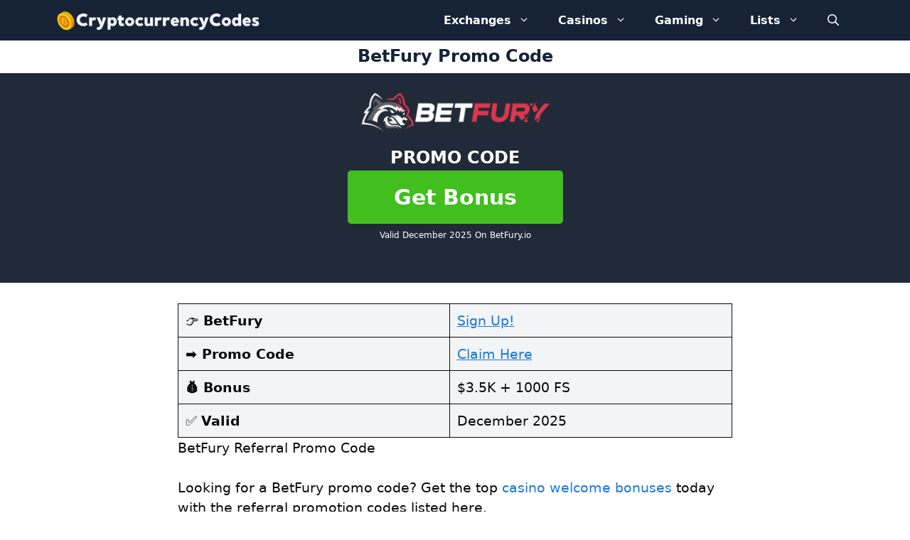

--- FILE ---
content_type: text/html; charset=UTF-8
request_url: https://cryptocurrencycodes.com/betfury/
body_size: 24864
content:
<!DOCTYPE html>
<html lang="en-US" prefix="og: https://ogp.me/ns#">
<head>
	<meta charset="UTF-8">
	<link rel="alternate" hreflang="zh-hans" href="https://cryptocurrencycodes.com/zh-hans/betfury/" />
<link rel="alternate" hreflang="cs" href="https://cryptocurrencycodes.com/cs/betfury/" />
<link rel="alternate" hreflang="da" href="https://cryptocurrencycodes.com/da/betfury/" />
<link rel="alternate" hreflang="nl" href="https://cryptocurrencycodes.com/nl/betfury/" />
<link rel="alternate" hreflang="en" href="https://cryptocurrencycodes.com/betfury/" />
<link rel="alternate" hreflang="fi" href="https://cryptocurrencycodes.com/fi/betfury/" />
<link rel="alternate" hreflang="fr" href="https://cryptocurrencycodes.com/fr/betfury/" />
<link rel="alternate" hreflang="de" href="https://cryptocurrencycodes.com/de/betfury/" />
<link rel="alternate" hreflang="el" href="https://cryptocurrencycodes.com/el/betfury/" />
<link rel="alternate" hreflang="id" href="https://cryptocurrencycodes.com/id/betfury/" />
<link rel="alternate" hreflang="it" href="https://cryptocurrencycodes.com/it/betfury/" />
<link rel="alternate" hreflang="ja" href="https://cryptocurrencycodes.com/ja/betfury/" />
<link rel="alternate" hreflang="ko" href="https://cryptocurrencycodes.com/ko/betfury/" />
<link rel="alternate" hreflang="no" href="https://cryptocurrencycodes.com/no/betfury/" />
<link rel="alternate" hreflang="pl" href="https://cryptocurrencycodes.com/pl/betfury/" />
<link rel="alternate" hreflang="pt-br" href="https://cryptocurrencycodes.com/pt-br/betfury/" />
<link rel="alternate" hreflang="pt-pt" href="https://cryptocurrencycodes.com/pt-pt/betfury/" />
<link rel="alternate" hreflang="es" href="https://cryptocurrencycodes.com/es/betfury/" />
<link rel="alternate" hreflang="sv" href="https://cryptocurrencycodes.com/sv/betfury/" />
<link rel="alternate" hreflang="tr" href="https://cryptocurrencycodes.com/tr/betfury/" />
<link rel="alternate" hreflang="vi" href="https://cryptocurrencycodes.com/vi/betfury/" />
<link rel="alternate" hreflang="x-default" href="https://cryptocurrencycodes.com/betfury/" />
<meta name="viewport" content="width=device-width, initial-scale=1">
<!-- Search Engine Optimization by Rank Math - https://rankmath.com/ -->
<title>BetFury Promo Code 2025 ($3.5K Free Sign Up Bonus)</title>
<meta name="description" content="Get the latest and biggest BetFury promotions including 1000 free spins with the BetFury promo code for 2025. Exclusive jackpot games and more."/>
<meta name="robots" content="follow, index, max-snippet:-1, max-video-preview:-1, max-image-preview:large"/>
<link rel="canonical" href="https://cryptocurrencycodes.com/betfury/" />
<meta property="og:locale" content="en_US" />
<meta property="og:type" content="article" />
<meta property="og:title" content="BetFury Promo Code 2025 ($3.5K Free Sign Up Bonus)" />
<meta property="og:description" content="Get the latest and biggest BetFury promotions including 1000 free spins with the BetFury promo code for 2025. Exclusive jackpot games and more." />
<meta property="og:url" content="https://cryptocurrencycodes.com/betfury/" />
<meta property="og:site_name" content="CryptocurrencyCodes" />
<meta property="article:section" content="Crypto Referral Codes" />
<meta property="og:updated_time" content="2023-02-22T08:49:32+00:00" />
<meta property="og:image" content="https://cryptocurrencycodes.com/wp-content/uploads/2022/07/BetFury-Promo-Code-3.png" />
<meta property="og:image:secure_url" content="https://cryptocurrencycodes.com/wp-content/uploads/2022/07/BetFury-Promo-Code-3.png" />
<meta property="og:image:width" content="1500" />
<meta property="og:image:height" content="1000" />
<meta property="og:image:alt" content="BetFury Promo Code" />
<meta property="og:image:type" content="image/png" />
<meta name="twitter:card" content="summary_large_image" />
<meta name="twitter:title" content="BetFury Promo Code 2025 ($3.5K Free Sign Up Bonus)" />
<meta name="twitter:description" content="Get the latest and biggest BetFury promotions including 1000 free spins with the BetFury promo code for 2025. Exclusive jackpot games and more." />
<meta name="twitter:image" content="https://cryptocurrencycodes.com/wp-content/uploads/2022/07/BetFury-Promo-Code-3.png" />
<meta name="twitter:label1" content="Written by" />
<meta name="twitter:data1" content="CryptocurrencyCodes.com" />
<meta name="twitter:label2" content="Time to read" />
<meta name="twitter:data2" content="5 minutes" />
<!-- /Rank Math WordPress SEO plugin -->

<link rel="alternate" type="application/rss+xml" title="CryptocurrencyCodes &raquo; Feed" href="https://cryptocurrencycodes.com/feed/" />
<link rel="alternate" type="application/rss+xml" title="CryptocurrencyCodes &raquo; Comments Feed" href="https://cryptocurrencycodes.com/comments/feed/" />
<link rel="alternate" title="oEmbed (JSON)" type="application/json+oembed" href="https://cryptocurrencycodes.com/wp-json/oembed/1.0/embed?url=https%3A%2F%2Fcryptocurrencycodes.com%2Fbetfury%2F" />
<link rel="alternate" title="oEmbed (XML)" type="text/xml+oembed" href="https://cryptocurrencycodes.com/wp-json/oembed/1.0/embed?url=https%3A%2F%2Fcryptocurrencycodes.com%2Fbetfury%2F&#038;format=xml" />
<style id='wp-img-auto-sizes-contain-inline-css'>
img:is([sizes=auto i],[sizes^="auto," i]){contain-intrinsic-size:3000px 1500px}
/*# sourceURL=wp-img-auto-sizes-contain-inline-css */
</style>
<style id='wp-emoji-styles-inline-css'>

	img.wp-smiley, img.emoji {
		display: inline !important;
		border: none !important;
		box-shadow: none !important;
		height: 1em !important;
		width: 1em !important;
		margin: 0 0.07em !important;
		vertical-align: -0.1em !important;
		background: none !important;
		padding: 0 !important;
	}
/*# sourceURL=wp-emoji-styles-inline-css */
</style>
<link rel='stylesheet' id='wp-block-library-css' href='https://cryptocurrencycodes.com/wp-includes/css/dist/block-library/style.min.css?ver=6.9' media='all' />
<style id='wp-block-button-inline-css'>
.wp-block-button__link{align-content:center;box-sizing:border-box;cursor:pointer;display:inline-block;height:100%;text-align:center;word-break:break-word}.wp-block-button__link.aligncenter{text-align:center}.wp-block-button__link.alignright{text-align:right}:where(.wp-block-button__link){border-radius:9999px;box-shadow:none;padding:calc(.667em + 2px) calc(1.333em + 2px);text-decoration:none}.wp-block-button[style*=text-decoration] .wp-block-button__link{text-decoration:inherit}.wp-block-buttons>.wp-block-button.has-custom-width{max-width:none}.wp-block-buttons>.wp-block-button.has-custom-width .wp-block-button__link{width:100%}.wp-block-buttons>.wp-block-button.has-custom-font-size .wp-block-button__link{font-size:inherit}.wp-block-buttons>.wp-block-button.wp-block-button__width-25{width:calc(25% - var(--wp--style--block-gap, .5em)*.75)}.wp-block-buttons>.wp-block-button.wp-block-button__width-50{width:calc(50% - var(--wp--style--block-gap, .5em)*.5)}.wp-block-buttons>.wp-block-button.wp-block-button__width-75{width:calc(75% - var(--wp--style--block-gap, .5em)*.25)}.wp-block-buttons>.wp-block-button.wp-block-button__width-100{flex-basis:100%;width:100%}.wp-block-buttons.is-vertical>.wp-block-button.wp-block-button__width-25{width:25%}.wp-block-buttons.is-vertical>.wp-block-button.wp-block-button__width-50{width:50%}.wp-block-buttons.is-vertical>.wp-block-button.wp-block-button__width-75{width:75%}.wp-block-button.is-style-squared,.wp-block-button__link.wp-block-button.is-style-squared{border-radius:0}.wp-block-button.no-border-radius,.wp-block-button__link.no-border-radius{border-radius:0!important}:root :where(.wp-block-button .wp-block-button__link.is-style-outline),:root :where(.wp-block-button.is-style-outline>.wp-block-button__link){border:2px solid;padding:.667em 1.333em}:root :where(.wp-block-button .wp-block-button__link.is-style-outline:not(.has-text-color)),:root :where(.wp-block-button.is-style-outline>.wp-block-button__link:not(.has-text-color)){color:currentColor}:root :where(.wp-block-button .wp-block-button__link.is-style-outline:not(.has-background)),:root :where(.wp-block-button.is-style-outline>.wp-block-button__link:not(.has-background)){background-color:initial;background-image:none}
/*# sourceURL=https://cryptocurrencycodes.com/wp-includes/blocks/button/style.min.css */
</style>
<style id='wp-block-heading-inline-css'>
h1:where(.wp-block-heading).has-background,h2:where(.wp-block-heading).has-background,h3:where(.wp-block-heading).has-background,h4:where(.wp-block-heading).has-background,h5:where(.wp-block-heading).has-background,h6:where(.wp-block-heading).has-background{padding:1.25em 2.375em}h1.has-text-align-left[style*=writing-mode]:where([style*=vertical-lr]),h1.has-text-align-right[style*=writing-mode]:where([style*=vertical-rl]),h2.has-text-align-left[style*=writing-mode]:where([style*=vertical-lr]),h2.has-text-align-right[style*=writing-mode]:where([style*=vertical-rl]),h3.has-text-align-left[style*=writing-mode]:where([style*=vertical-lr]),h3.has-text-align-right[style*=writing-mode]:where([style*=vertical-rl]),h4.has-text-align-left[style*=writing-mode]:where([style*=vertical-lr]),h4.has-text-align-right[style*=writing-mode]:where([style*=vertical-rl]),h5.has-text-align-left[style*=writing-mode]:where([style*=vertical-lr]),h5.has-text-align-right[style*=writing-mode]:where([style*=vertical-rl]),h6.has-text-align-left[style*=writing-mode]:where([style*=vertical-lr]),h6.has-text-align-right[style*=writing-mode]:where([style*=vertical-rl]){rotate:180deg}
/*# sourceURL=https://cryptocurrencycodes.com/wp-includes/blocks/heading/style.min.css */
</style>
<style id='wp-block-image-inline-css'>
.wp-block-image>a,.wp-block-image>figure>a{display:inline-block}.wp-block-image img{box-sizing:border-box;height:auto;max-width:100%;vertical-align:bottom}@media not (prefers-reduced-motion){.wp-block-image img.hide{visibility:hidden}.wp-block-image img.show{animation:show-content-image .4s}}.wp-block-image[style*=border-radius] img,.wp-block-image[style*=border-radius]>a{border-radius:inherit}.wp-block-image.has-custom-border img{box-sizing:border-box}.wp-block-image.aligncenter{text-align:center}.wp-block-image.alignfull>a,.wp-block-image.alignwide>a{width:100%}.wp-block-image.alignfull img,.wp-block-image.alignwide img{height:auto;width:100%}.wp-block-image .aligncenter,.wp-block-image .alignleft,.wp-block-image .alignright,.wp-block-image.aligncenter,.wp-block-image.alignleft,.wp-block-image.alignright{display:table}.wp-block-image .aligncenter>figcaption,.wp-block-image .alignleft>figcaption,.wp-block-image .alignright>figcaption,.wp-block-image.aligncenter>figcaption,.wp-block-image.alignleft>figcaption,.wp-block-image.alignright>figcaption{caption-side:bottom;display:table-caption}.wp-block-image .alignleft{float:left;margin:.5em 1em .5em 0}.wp-block-image .alignright{float:right;margin:.5em 0 .5em 1em}.wp-block-image .aligncenter{margin-left:auto;margin-right:auto}.wp-block-image :where(figcaption){margin-bottom:1em;margin-top:.5em}.wp-block-image.is-style-circle-mask img{border-radius:9999px}@supports ((-webkit-mask-image:none) or (mask-image:none)) or (-webkit-mask-image:none){.wp-block-image.is-style-circle-mask img{border-radius:0;-webkit-mask-image:url('data:image/svg+xml;utf8,<svg viewBox="0 0 100 100" xmlns="http://www.w3.org/2000/svg"><circle cx="50" cy="50" r="50"/></svg>');mask-image:url('data:image/svg+xml;utf8,<svg viewBox="0 0 100 100" xmlns="http://www.w3.org/2000/svg"><circle cx="50" cy="50" r="50"/></svg>');mask-mode:alpha;-webkit-mask-position:center;mask-position:center;-webkit-mask-repeat:no-repeat;mask-repeat:no-repeat;-webkit-mask-size:contain;mask-size:contain}}:root :where(.wp-block-image.is-style-rounded img,.wp-block-image .is-style-rounded img){border-radius:9999px}.wp-block-image figure{margin:0}.wp-lightbox-container{display:flex;flex-direction:column;position:relative}.wp-lightbox-container img{cursor:zoom-in}.wp-lightbox-container img:hover+button{opacity:1}.wp-lightbox-container button{align-items:center;backdrop-filter:blur(16px) saturate(180%);background-color:#5a5a5a40;border:none;border-radius:4px;cursor:zoom-in;display:flex;height:20px;justify-content:center;opacity:0;padding:0;position:absolute;right:16px;text-align:center;top:16px;width:20px;z-index:100}@media not (prefers-reduced-motion){.wp-lightbox-container button{transition:opacity .2s ease}}.wp-lightbox-container button:focus-visible{outline:3px auto #5a5a5a40;outline:3px auto -webkit-focus-ring-color;outline-offset:3px}.wp-lightbox-container button:hover{cursor:pointer;opacity:1}.wp-lightbox-container button:focus{opacity:1}.wp-lightbox-container button:focus,.wp-lightbox-container button:hover,.wp-lightbox-container button:not(:hover):not(:active):not(.has-background){background-color:#5a5a5a40;border:none}.wp-lightbox-overlay{box-sizing:border-box;cursor:zoom-out;height:100vh;left:0;overflow:hidden;position:fixed;top:0;visibility:hidden;width:100%;z-index:100000}.wp-lightbox-overlay .close-button{align-items:center;cursor:pointer;display:flex;justify-content:center;min-height:40px;min-width:40px;padding:0;position:absolute;right:calc(env(safe-area-inset-right) + 16px);top:calc(env(safe-area-inset-top) + 16px);z-index:5000000}.wp-lightbox-overlay .close-button:focus,.wp-lightbox-overlay .close-button:hover,.wp-lightbox-overlay .close-button:not(:hover):not(:active):not(.has-background){background:none;border:none}.wp-lightbox-overlay .lightbox-image-container{height:var(--wp--lightbox-container-height);left:50%;overflow:hidden;position:absolute;top:50%;transform:translate(-50%,-50%);transform-origin:top left;width:var(--wp--lightbox-container-width);z-index:9999999999}.wp-lightbox-overlay .wp-block-image{align-items:center;box-sizing:border-box;display:flex;height:100%;justify-content:center;margin:0;position:relative;transform-origin:0 0;width:100%;z-index:3000000}.wp-lightbox-overlay .wp-block-image img{height:var(--wp--lightbox-image-height);min-height:var(--wp--lightbox-image-height);min-width:var(--wp--lightbox-image-width);width:var(--wp--lightbox-image-width)}.wp-lightbox-overlay .wp-block-image figcaption{display:none}.wp-lightbox-overlay button{background:none;border:none}.wp-lightbox-overlay .scrim{background-color:#fff;height:100%;opacity:.9;position:absolute;width:100%;z-index:2000000}.wp-lightbox-overlay.active{visibility:visible}@media not (prefers-reduced-motion){.wp-lightbox-overlay.active{animation:turn-on-visibility .25s both}.wp-lightbox-overlay.active img{animation:turn-on-visibility .35s both}.wp-lightbox-overlay.show-closing-animation:not(.active){animation:turn-off-visibility .35s both}.wp-lightbox-overlay.show-closing-animation:not(.active) img{animation:turn-off-visibility .25s both}.wp-lightbox-overlay.zoom.active{animation:none;opacity:1;visibility:visible}.wp-lightbox-overlay.zoom.active .lightbox-image-container{animation:lightbox-zoom-in .4s}.wp-lightbox-overlay.zoom.active .lightbox-image-container img{animation:none}.wp-lightbox-overlay.zoom.active .scrim{animation:turn-on-visibility .4s forwards}.wp-lightbox-overlay.zoom.show-closing-animation:not(.active){animation:none}.wp-lightbox-overlay.zoom.show-closing-animation:not(.active) .lightbox-image-container{animation:lightbox-zoom-out .4s}.wp-lightbox-overlay.zoom.show-closing-animation:not(.active) .lightbox-image-container img{animation:none}.wp-lightbox-overlay.zoom.show-closing-animation:not(.active) .scrim{animation:turn-off-visibility .4s forwards}}@keyframes show-content-image{0%{visibility:hidden}99%{visibility:hidden}to{visibility:visible}}@keyframes turn-on-visibility{0%{opacity:0}to{opacity:1}}@keyframes turn-off-visibility{0%{opacity:1;visibility:visible}99%{opacity:0;visibility:visible}to{opacity:0;visibility:hidden}}@keyframes lightbox-zoom-in{0%{transform:translate(calc((-100vw + var(--wp--lightbox-scrollbar-width))/2 + var(--wp--lightbox-initial-left-position)),calc(-50vh + var(--wp--lightbox-initial-top-position))) scale(var(--wp--lightbox-scale))}to{transform:translate(-50%,-50%) scale(1)}}@keyframes lightbox-zoom-out{0%{transform:translate(-50%,-50%) scale(1);visibility:visible}99%{visibility:visible}to{transform:translate(calc((-100vw + var(--wp--lightbox-scrollbar-width))/2 + var(--wp--lightbox-initial-left-position)),calc(-50vh + var(--wp--lightbox-initial-top-position))) scale(var(--wp--lightbox-scale));visibility:hidden}}
/*# sourceURL=https://cryptocurrencycodes.com/wp-includes/blocks/image/style.min.css */
</style>
<style id='wp-block-list-inline-css'>
ol,ul{box-sizing:border-box}:root :where(.wp-block-list.has-background){padding:1.25em 2.375em}
/*# sourceURL=https://cryptocurrencycodes.com/wp-includes/blocks/list/style.min.css */
</style>
<style id='wp-block-buttons-inline-css'>
.wp-block-buttons{box-sizing:border-box}.wp-block-buttons.is-vertical{flex-direction:column}.wp-block-buttons.is-vertical>.wp-block-button:last-child{margin-bottom:0}.wp-block-buttons>.wp-block-button{display:inline-block;margin:0}.wp-block-buttons.is-content-justification-left{justify-content:flex-start}.wp-block-buttons.is-content-justification-left.is-vertical{align-items:flex-start}.wp-block-buttons.is-content-justification-center{justify-content:center}.wp-block-buttons.is-content-justification-center.is-vertical{align-items:center}.wp-block-buttons.is-content-justification-right{justify-content:flex-end}.wp-block-buttons.is-content-justification-right.is-vertical{align-items:flex-end}.wp-block-buttons.is-content-justification-space-between{justify-content:space-between}.wp-block-buttons.aligncenter{text-align:center}.wp-block-buttons:not(.is-content-justification-space-between,.is-content-justification-right,.is-content-justification-left,.is-content-justification-center) .wp-block-button.aligncenter{margin-left:auto;margin-right:auto;width:100%}.wp-block-buttons[style*=text-decoration] .wp-block-button,.wp-block-buttons[style*=text-decoration] .wp-block-button__link{text-decoration:inherit}.wp-block-buttons.has-custom-font-size .wp-block-button__link{font-size:inherit}.wp-block-buttons .wp-block-button__link{width:100%}.wp-block-button.aligncenter{text-align:center}
/*# sourceURL=https://cryptocurrencycodes.com/wp-includes/blocks/buttons/style.min.css */
</style>
<style id='wp-block-group-inline-css'>
.wp-block-group{box-sizing:border-box}:where(.wp-block-group.wp-block-group-is-layout-constrained){position:relative}
/*# sourceURL=https://cryptocurrencycodes.com/wp-includes/blocks/group/style.min.css */
</style>
<style id='wp-block-paragraph-inline-css'>
.is-small-text{font-size:.875em}.is-regular-text{font-size:1em}.is-large-text{font-size:2.25em}.is-larger-text{font-size:3em}.has-drop-cap:not(:focus):first-letter{float:left;font-size:8.4em;font-style:normal;font-weight:100;line-height:.68;margin:.05em .1em 0 0;text-transform:uppercase}body.rtl .has-drop-cap:not(:focus):first-letter{float:none;margin-left:.1em}p.has-drop-cap.has-background{overflow:hidden}:root :where(p.has-background){padding:1.25em 2.375em}:where(p.has-text-color:not(.has-link-color)) a{color:inherit}p.has-text-align-left[style*="writing-mode:vertical-lr"],p.has-text-align-right[style*="writing-mode:vertical-rl"]{rotate:180deg}
/*# sourceURL=https://cryptocurrencycodes.com/wp-includes/blocks/paragraph/style.min.css */
</style>
<style id='wp-block-spacer-inline-css'>
.wp-block-spacer{clear:both}
/*# sourceURL=https://cryptocurrencycodes.com/wp-includes/blocks/spacer/style.min.css */
</style>
<style id='wp-block-table-inline-css'>
.wp-block-table{overflow-x:auto}.wp-block-table table{border-collapse:collapse;width:100%}.wp-block-table thead{border-bottom:3px solid}.wp-block-table tfoot{border-top:3px solid}.wp-block-table td,.wp-block-table th{border:1px solid;padding:.5em}.wp-block-table .has-fixed-layout{table-layout:fixed;width:100%}.wp-block-table .has-fixed-layout td,.wp-block-table .has-fixed-layout th{word-break:break-word}.wp-block-table.aligncenter,.wp-block-table.alignleft,.wp-block-table.alignright{display:table;width:auto}.wp-block-table.aligncenter td,.wp-block-table.aligncenter th,.wp-block-table.alignleft td,.wp-block-table.alignleft th,.wp-block-table.alignright td,.wp-block-table.alignright th{word-break:break-word}.wp-block-table .has-subtle-light-gray-background-color{background-color:#f3f4f5}.wp-block-table .has-subtle-pale-green-background-color{background-color:#e9fbe5}.wp-block-table .has-subtle-pale-blue-background-color{background-color:#e7f5fe}.wp-block-table .has-subtle-pale-pink-background-color{background-color:#fcf0ef}.wp-block-table.is-style-stripes{background-color:initial;border-collapse:inherit;border-spacing:0}.wp-block-table.is-style-stripes tbody tr:nth-child(odd){background-color:#f0f0f0}.wp-block-table.is-style-stripes.has-subtle-light-gray-background-color tbody tr:nth-child(odd){background-color:#f3f4f5}.wp-block-table.is-style-stripes.has-subtle-pale-green-background-color tbody tr:nth-child(odd){background-color:#e9fbe5}.wp-block-table.is-style-stripes.has-subtle-pale-blue-background-color tbody tr:nth-child(odd){background-color:#e7f5fe}.wp-block-table.is-style-stripes.has-subtle-pale-pink-background-color tbody tr:nth-child(odd){background-color:#fcf0ef}.wp-block-table.is-style-stripes td,.wp-block-table.is-style-stripes th{border-color:#0000}.wp-block-table.is-style-stripes{border-bottom:1px solid #f0f0f0}.wp-block-table .has-border-color td,.wp-block-table .has-border-color th,.wp-block-table .has-border-color tr,.wp-block-table .has-border-color>*{border-color:inherit}.wp-block-table table[style*=border-top-color] tr:first-child,.wp-block-table table[style*=border-top-color] tr:first-child td,.wp-block-table table[style*=border-top-color] tr:first-child th,.wp-block-table table[style*=border-top-color]>*,.wp-block-table table[style*=border-top-color]>* td,.wp-block-table table[style*=border-top-color]>* th{border-top-color:inherit}.wp-block-table table[style*=border-top-color] tr:not(:first-child){border-top-color:initial}.wp-block-table table[style*=border-right-color] td:last-child,.wp-block-table table[style*=border-right-color] th,.wp-block-table table[style*=border-right-color] tr,.wp-block-table table[style*=border-right-color]>*{border-right-color:inherit}.wp-block-table table[style*=border-bottom-color] tr:last-child,.wp-block-table table[style*=border-bottom-color] tr:last-child td,.wp-block-table table[style*=border-bottom-color] tr:last-child th,.wp-block-table table[style*=border-bottom-color]>*,.wp-block-table table[style*=border-bottom-color]>* td,.wp-block-table table[style*=border-bottom-color]>* th{border-bottom-color:inherit}.wp-block-table table[style*=border-bottom-color] tr:not(:last-child){border-bottom-color:initial}.wp-block-table table[style*=border-left-color] td:first-child,.wp-block-table table[style*=border-left-color] th,.wp-block-table table[style*=border-left-color] tr,.wp-block-table table[style*=border-left-color]>*{border-left-color:inherit}.wp-block-table table[style*=border-style] td,.wp-block-table table[style*=border-style] th,.wp-block-table table[style*=border-style] tr,.wp-block-table table[style*=border-style]>*{border-style:inherit}.wp-block-table table[style*=border-width] td,.wp-block-table table[style*=border-width] th,.wp-block-table table[style*=border-width] tr,.wp-block-table table[style*=border-width]>*{border-style:inherit;border-width:inherit}
/*# sourceURL=https://cryptocurrencycodes.com/wp-includes/blocks/table/style.min.css */
</style>
<style id='global-styles-inline-css'>
:root{--wp--preset--aspect-ratio--square: 1;--wp--preset--aspect-ratio--4-3: 4/3;--wp--preset--aspect-ratio--3-4: 3/4;--wp--preset--aspect-ratio--3-2: 3/2;--wp--preset--aspect-ratio--2-3: 2/3;--wp--preset--aspect-ratio--16-9: 16/9;--wp--preset--aspect-ratio--9-16: 9/16;--wp--preset--color--black: #000000;--wp--preset--color--cyan-bluish-gray: #abb8c3;--wp--preset--color--white: #ffffff;--wp--preset--color--pale-pink: #f78da7;--wp--preset--color--vivid-red: #cf2e2e;--wp--preset--color--luminous-vivid-orange: #ff6900;--wp--preset--color--luminous-vivid-amber: #fcb900;--wp--preset--color--light-green-cyan: #7bdcb5;--wp--preset--color--vivid-green-cyan: #00d084;--wp--preset--color--pale-cyan-blue: #8ed1fc;--wp--preset--color--vivid-cyan-blue: #0693e3;--wp--preset--color--vivid-purple: #9b51e0;--wp--preset--color--contrast: var(--contrast);--wp--preset--color--contrast-2: var(--contrast-2);--wp--preset--color--contrast-3: var(--contrast-3);--wp--preset--color--base: var(--base);--wp--preset--color--base-2: var(--base-2);--wp--preset--color--base-3: var(--base-3);--wp--preset--color--accent: var(--accent);--wp--preset--gradient--vivid-cyan-blue-to-vivid-purple: linear-gradient(135deg,rgb(6,147,227) 0%,rgb(155,81,224) 100%);--wp--preset--gradient--light-green-cyan-to-vivid-green-cyan: linear-gradient(135deg,rgb(122,220,180) 0%,rgb(0,208,130) 100%);--wp--preset--gradient--luminous-vivid-amber-to-luminous-vivid-orange: linear-gradient(135deg,rgb(252,185,0) 0%,rgb(255,105,0) 100%);--wp--preset--gradient--luminous-vivid-orange-to-vivid-red: linear-gradient(135deg,rgb(255,105,0) 0%,rgb(207,46,46) 100%);--wp--preset--gradient--very-light-gray-to-cyan-bluish-gray: linear-gradient(135deg,rgb(238,238,238) 0%,rgb(169,184,195) 100%);--wp--preset--gradient--cool-to-warm-spectrum: linear-gradient(135deg,rgb(74,234,220) 0%,rgb(151,120,209) 20%,rgb(207,42,186) 40%,rgb(238,44,130) 60%,rgb(251,105,98) 80%,rgb(254,248,76) 100%);--wp--preset--gradient--blush-light-purple: linear-gradient(135deg,rgb(255,206,236) 0%,rgb(152,150,240) 100%);--wp--preset--gradient--blush-bordeaux: linear-gradient(135deg,rgb(254,205,165) 0%,rgb(254,45,45) 50%,rgb(107,0,62) 100%);--wp--preset--gradient--luminous-dusk: linear-gradient(135deg,rgb(255,203,112) 0%,rgb(199,81,192) 50%,rgb(65,88,208) 100%);--wp--preset--gradient--pale-ocean: linear-gradient(135deg,rgb(255,245,203) 0%,rgb(182,227,212) 50%,rgb(51,167,181) 100%);--wp--preset--gradient--electric-grass: linear-gradient(135deg,rgb(202,248,128) 0%,rgb(113,206,126) 100%);--wp--preset--gradient--midnight: linear-gradient(135deg,rgb(2,3,129) 0%,rgb(40,116,252) 100%);--wp--preset--font-size--small: 13px;--wp--preset--font-size--medium: 20px;--wp--preset--font-size--large: 36px;--wp--preset--font-size--x-large: 42px;--wp--preset--spacing--20: 0.44rem;--wp--preset--spacing--30: 0.67rem;--wp--preset--spacing--40: 1rem;--wp--preset--spacing--50: 1.5rem;--wp--preset--spacing--60: 2.25rem;--wp--preset--spacing--70: 3.38rem;--wp--preset--spacing--80: 5.06rem;--wp--preset--shadow--natural: 6px 6px 9px rgba(0, 0, 0, 0.2);--wp--preset--shadow--deep: 12px 12px 50px rgba(0, 0, 0, 0.4);--wp--preset--shadow--sharp: 6px 6px 0px rgba(0, 0, 0, 0.2);--wp--preset--shadow--outlined: 6px 6px 0px -3px rgb(255, 255, 255), 6px 6px rgb(0, 0, 0);--wp--preset--shadow--crisp: 6px 6px 0px rgb(0, 0, 0);}:where(.is-layout-flex){gap: 0.5em;}:where(.is-layout-grid){gap: 0.5em;}body .is-layout-flex{display: flex;}.is-layout-flex{flex-wrap: wrap;align-items: center;}.is-layout-flex > :is(*, div){margin: 0;}body .is-layout-grid{display: grid;}.is-layout-grid > :is(*, div){margin: 0;}:where(.wp-block-columns.is-layout-flex){gap: 2em;}:where(.wp-block-columns.is-layout-grid){gap: 2em;}:where(.wp-block-post-template.is-layout-flex){gap: 1.25em;}:where(.wp-block-post-template.is-layout-grid){gap: 1.25em;}.has-black-color{color: var(--wp--preset--color--black) !important;}.has-cyan-bluish-gray-color{color: var(--wp--preset--color--cyan-bluish-gray) !important;}.has-white-color{color: var(--wp--preset--color--white) !important;}.has-pale-pink-color{color: var(--wp--preset--color--pale-pink) !important;}.has-vivid-red-color{color: var(--wp--preset--color--vivid-red) !important;}.has-luminous-vivid-orange-color{color: var(--wp--preset--color--luminous-vivid-orange) !important;}.has-luminous-vivid-amber-color{color: var(--wp--preset--color--luminous-vivid-amber) !important;}.has-light-green-cyan-color{color: var(--wp--preset--color--light-green-cyan) !important;}.has-vivid-green-cyan-color{color: var(--wp--preset--color--vivid-green-cyan) !important;}.has-pale-cyan-blue-color{color: var(--wp--preset--color--pale-cyan-blue) !important;}.has-vivid-cyan-blue-color{color: var(--wp--preset--color--vivid-cyan-blue) !important;}.has-vivid-purple-color{color: var(--wp--preset--color--vivid-purple) !important;}.has-black-background-color{background-color: var(--wp--preset--color--black) !important;}.has-cyan-bluish-gray-background-color{background-color: var(--wp--preset--color--cyan-bluish-gray) !important;}.has-white-background-color{background-color: var(--wp--preset--color--white) !important;}.has-pale-pink-background-color{background-color: var(--wp--preset--color--pale-pink) !important;}.has-vivid-red-background-color{background-color: var(--wp--preset--color--vivid-red) !important;}.has-luminous-vivid-orange-background-color{background-color: var(--wp--preset--color--luminous-vivid-orange) !important;}.has-luminous-vivid-amber-background-color{background-color: var(--wp--preset--color--luminous-vivid-amber) !important;}.has-light-green-cyan-background-color{background-color: var(--wp--preset--color--light-green-cyan) !important;}.has-vivid-green-cyan-background-color{background-color: var(--wp--preset--color--vivid-green-cyan) !important;}.has-pale-cyan-blue-background-color{background-color: var(--wp--preset--color--pale-cyan-blue) !important;}.has-vivid-cyan-blue-background-color{background-color: var(--wp--preset--color--vivid-cyan-blue) !important;}.has-vivid-purple-background-color{background-color: var(--wp--preset--color--vivid-purple) !important;}.has-black-border-color{border-color: var(--wp--preset--color--black) !important;}.has-cyan-bluish-gray-border-color{border-color: var(--wp--preset--color--cyan-bluish-gray) !important;}.has-white-border-color{border-color: var(--wp--preset--color--white) !important;}.has-pale-pink-border-color{border-color: var(--wp--preset--color--pale-pink) !important;}.has-vivid-red-border-color{border-color: var(--wp--preset--color--vivid-red) !important;}.has-luminous-vivid-orange-border-color{border-color: var(--wp--preset--color--luminous-vivid-orange) !important;}.has-luminous-vivid-amber-border-color{border-color: var(--wp--preset--color--luminous-vivid-amber) !important;}.has-light-green-cyan-border-color{border-color: var(--wp--preset--color--light-green-cyan) !important;}.has-vivid-green-cyan-border-color{border-color: var(--wp--preset--color--vivid-green-cyan) !important;}.has-pale-cyan-blue-border-color{border-color: var(--wp--preset--color--pale-cyan-blue) !important;}.has-vivid-cyan-blue-border-color{border-color: var(--wp--preset--color--vivid-cyan-blue) !important;}.has-vivid-purple-border-color{border-color: var(--wp--preset--color--vivid-purple) !important;}.has-vivid-cyan-blue-to-vivid-purple-gradient-background{background: var(--wp--preset--gradient--vivid-cyan-blue-to-vivid-purple) !important;}.has-light-green-cyan-to-vivid-green-cyan-gradient-background{background: var(--wp--preset--gradient--light-green-cyan-to-vivid-green-cyan) !important;}.has-luminous-vivid-amber-to-luminous-vivid-orange-gradient-background{background: var(--wp--preset--gradient--luminous-vivid-amber-to-luminous-vivid-orange) !important;}.has-luminous-vivid-orange-to-vivid-red-gradient-background{background: var(--wp--preset--gradient--luminous-vivid-orange-to-vivid-red) !important;}.has-very-light-gray-to-cyan-bluish-gray-gradient-background{background: var(--wp--preset--gradient--very-light-gray-to-cyan-bluish-gray) !important;}.has-cool-to-warm-spectrum-gradient-background{background: var(--wp--preset--gradient--cool-to-warm-spectrum) !important;}.has-blush-light-purple-gradient-background{background: var(--wp--preset--gradient--blush-light-purple) !important;}.has-blush-bordeaux-gradient-background{background: var(--wp--preset--gradient--blush-bordeaux) !important;}.has-luminous-dusk-gradient-background{background: var(--wp--preset--gradient--luminous-dusk) !important;}.has-pale-ocean-gradient-background{background: var(--wp--preset--gradient--pale-ocean) !important;}.has-electric-grass-gradient-background{background: var(--wp--preset--gradient--electric-grass) !important;}.has-midnight-gradient-background{background: var(--wp--preset--gradient--midnight) !important;}.has-small-font-size{font-size: var(--wp--preset--font-size--small) !important;}.has-medium-font-size{font-size: var(--wp--preset--font-size--medium) !important;}.has-large-font-size{font-size: var(--wp--preset--font-size--large) !important;}.has-x-large-font-size{font-size: var(--wp--preset--font-size--x-large) !important;}
/*# sourceURL=global-styles-inline-css */
</style>

<style id='classic-theme-styles-inline-css'>
/*! This file is auto-generated */
.wp-block-button__link{color:#fff;background-color:#32373c;border-radius:9999px;box-shadow:none;text-decoration:none;padding:calc(.667em + 2px) calc(1.333em + 2px);font-size:1.125em}.wp-block-file__button{background:#32373c;color:#fff;text-decoration:none}
/*# sourceURL=/wp-includes/css/classic-themes.min.css */
</style>
<link rel='stylesheet' id='wpml-blocks-css' href='https://cryptocurrencycodes.com/wp-content/plugins/sitepress-multilingual-cms/dist/css/blocks/styles.css?ver=4.6.6' media='all' />
<link rel='stylesheet' id='couponplugin-css-css' href='https://cryptocurrencycodes.com/wp-content/plugins/coupon-plugin-pro/assets/css/coupon-plugin-pro-min.css?ver=1.0.0' media='all' />
<style id='couponplugin-css-inline-css'>

			#coupon-plugin .coupon-reveal { background:#02508a;}
		
			#coupon-plugin .coupon-code  { background:#037cd5;}
		
			#coupon-plugin .coupon-reveal.deal-top   { background:#28a745;}
		
			#coupon-plugin .coupon-code.deal-top   { background:#1abc9c;}
		
			#coupon-plugin .coupon-reveal.deal-top:hover   { background:#2cb84c;}
		
/*# sourceURL=couponplugin-css-inline-css */
</style>
<link rel='stylesheet' id='kk-star-ratings-css' href='https://cryptocurrencycodes.com/wp-content/plugins/kk-star-ratings/src/core/public/css/kk-star-ratings.min.css?ver=5.4.5' media='all' />
<link rel='stylesheet' id='wpml-legacy-horizontal-list-0-css' href='https://cryptocurrencycodes.com/wp-content/plugins/sitepress-multilingual-cms/templates/language-switchers/legacy-list-horizontal/style.min.css?ver=1' media='all' />
<style id='wpml-legacy-horizontal-list-0-inline-css'>
.wpml-ls-statics-footer a, .wpml-ls-statics-footer .wpml-ls-sub-menu a, .wpml-ls-statics-footer .wpml-ls-sub-menu a:link, .wpml-ls-statics-footer li:not(.wpml-ls-current-language) .wpml-ls-link, .wpml-ls-statics-footer li:not(.wpml-ls-current-language) .wpml-ls-link:link {color:#444444;background-color:#ffffff;}.wpml-ls-statics-footer a, .wpml-ls-statics-footer .wpml-ls-sub-menu a:hover,.wpml-ls-statics-footer .wpml-ls-sub-menu a:focus, .wpml-ls-statics-footer .wpml-ls-sub-menu a:link:hover, .wpml-ls-statics-footer .wpml-ls-sub-menu a:link:focus {color:#000000;background-color:#eeeeee;}.wpml-ls-statics-footer .wpml-ls-current-language > a {color:#444444;background-color:#ffffff;}.wpml-ls-statics-footer .wpml-ls-current-language:hover>a, .wpml-ls-statics-footer .wpml-ls-current-language>a:focus {color:#000000;background-color:#eeeeee;}
/*# sourceURL=wpml-legacy-horizontal-list-0-inline-css */
</style>
<link rel='stylesheet' id='uagb-slick-css-css' href='https://cryptocurrencycodes.com/wp-content/plugins/ultimate-addons-for-gutenberg/assets/css/slick.min.css?ver=2.8.0' media='all' />
<link rel='stylesheet' id='uagb-block-css-css' href='https://cryptocurrencycodes.com/wp-content/uploads/uag-plugin/custom-style-blocks.css?ver=2.8.0' media='all' />
<link rel='stylesheet' id='generate-style-css' href='https://cryptocurrencycodes.com/wp-content/themes/generatepress/assets/css/main.min.css?ver=3.3.1' media='all' />
<style id='generate-style-inline-css'>
.no-featured-image-padding .featured-image {margin-left:-40px;margin-right:-40px;}.post-image-above-header .no-featured-image-padding .inside-article .featured-image {margin-top:-3px;}@media (max-width:768px){.no-featured-image-padding .featured-image {margin-left:-20px;margin-right:-20px;}.post-image-above-header .no-featured-image-padding .inside-article .featured-image {margin-top:-3px;}}
body{background-color:#ffffff;color:#000000;}a{color:#1b78e2;}a:hover, a:focus, a:active{color:#ff0000;}.wp-block-group__inner-container{max-width:1200px;margin-left:auto;margin-right:auto;}.generate-back-to-top{font-size:20px;border-radius:3px;position:fixed;bottom:30px;right:30px;line-height:40px;width:40px;text-align:center;z-index:10;transition:opacity 300ms ease-in-out;opacity:0.1;transform:translateY(1000px);}.generate-back-to-top__show{opacity:1;transform:translateY(0);}.navigation-search{position:absolute;left:-99999px;pointer-events:none;visibility:hidden;z-index:20;width:100%;top:0;transition:opacity 100ms ease-in-out;opacity:0;}.navigation-search.nav-search-active{left:0;right:0;pointer-events:auto;visibility:visible;opacity:1;}.navigation-search input[type="search"]{outline:0;border:0;vertical-align:bottom;line-height:1;opacity:0.9;width:100%;z-index:20;border-radius:0;-webkit-appearance:none;height:60px;}.navigation-search input::-ms-clear{display:none;width:0;height:0;}.navigation-search input::-ms-reveal{display:none;width:0;height:0;}.navigation-search input::-webkit-search-decoration, .navigation-search input::-webkit-search-cancel-button, .navigation-search input::-webkit-search-results-button, .navigation-search input::-webkit-search-results-decoration{display:none;}.gen-sidebar-nav .navigation-search{top:auto;bottom:0;}:root{--contrast:#222222;--contrast-2:#575760;--contrast-3:#b2b2be;--base:#f0f0f0;--base-2:#f7f8f9;--base-3:#ffffff;--accent:#1e73be;}:root .has-contrast-color{color:var(--contrast);}:root .has-contrast-background-color{background-color:var(--contrast);}:root .has-contrast-2-color{color:var(--contrast-2);}:root .has-contrast-2-background-color{background-color:var(--contrast-2);}:root .has-contrast-3-color{color:var(--contrast-3);}:root .has-contrast-3-background-color{background-color:var(--contrast-3);}:root .has-base-color{color:var(--base);}:root .has-base-background-color{background-color:var(--base);}:root .has-base-2-color{color:var(--base-2);}:root .has-base-2-background-color{background-color:var(--base-2);}:root .has-base-3-color{color:var(--base-3);}:root .has-base-3-background-color{background-color:var(--base-3);}:root .has-accent-color{color:var(--accent);}:root .has-accent-background-color{background-color:var(--accent);}body, button, input, select, textarea{font-family:-apple-system, system-ui, BlinkMacSystemFont, "Segoe UI", Helvetica, Arial, sans-serif, "Apple Color Emoji", "Segoe UI Emoji", "Segoe UI Symbol";font-size:19px;}body{line-height:1.5;}.entry-content > [class*="wp-block-"]:not(:last-child):not(.wp-block-heading){margin-bottom:1.5em;}.main-navigation a, .menu-toggle{font-weight:600;font-size:16px;}.main-navigation .menu-bar-items{font-size:16px;}.main-navigation .main-nav ul ul li a{font-size:15px;}.widget-title{font-weight:600;}.sidebar .widget, .footer-widgets .widget{font-size:17px;}button:not(.menu-toggle),html input[type="button"],input[type="reset"],input[type="submit"],.button,.wp-block-button .wp-block-button__link{font-size:15px;}h1{font-family:-apple-system, system-ui, BlinkMacSystemFont, "Segoe UI", Helvetica, Arial, sans-serif, "Apple Color Emoji", "Segoe UI Emoji", "Segoe UI Symbol";font-weight:600;font-size:24px;}h2{font-weight:600;font-size:30px;}h3{font-weight:600;font-size:25px;}h4{font-weight:600;font-size:22px;}h5{font-size:inherit;}@media (max-width:768px){.main-title{font-size:20px;}h1{font-size:21px;}h2{font-size:25px;}}.top-bar{background-color:#636363;color:#ffffff;}.top-bar a{color:#ffffff;}.top-bar a:hover{color:#303030;}.site-header{background-color:#ffffff;color:#000000;}.site-header a{color:#3a3a3a;}.main-title a,.main-title a:hover{color:#ffffff;}.site-description{color:#757575;}.main-navigation,.main-navigation ul ul{background-color:#162337;}.main-navigation .main-nav ul li a, .main-navigation .menu-toggle, .main-navigation .menu-bar-items{color:#ffffff;}.main-navigation .main-nav ul li:not([class*="current-menu-"]):hover > a, .main-navigation .main-nav ul li:not([class*="current-menu-"]):focus > a, .main-navigation .main-nav ul li.sfHover:not([class*="current-menu-"]) > a, .main-navigation .menu-bar-item:hover > a, .main-navigation .menu-bar-item.sfHover > a{color:#ffffff;background-color:#162337;}button.menu-toggle:hover,button.menu-toggle:focus{color:#ffffff;}.main-navigation .main-nav ul li[class*="current-menu-"] > a{color:#ffffff;background-color:#162337;}.navigation-search input[type="search"],.navigation-search input[type="search"]:active, .navigation-search input[type="search"]:focus, .main-navigation .main-nav ul li.search-item.active > a, .main-navigation .menu-bar-items .search-item.active > a{color:#ffffff;background-color:#050a30;opacity:1;}.main-navigation ul ul{background-color:#f9f8ff;}.main-navigation .main-nav ul ul li a{color:#162337;}.main-navigation .main-nav ul ul li:not([class*="current-menu-"]):hover > a,.main-navigation .main-nav ul ul li:not([class*="current-menu-"]):focus > a, .main-navigation .main-nav ul ul li.sfHover:not([class*="current-menu-"]) > a{color:#ffffff;background-color:#162337;}.main-navigation .main-nav ul ul li[class*="current-menu-"] > a{color:#ffffff;background-color:#162337;}.separate-containers .inside-article, .separate-containers .comments-area, .separate-containers .page-header, .one-container .container, .separate-containers .paging-navigation, .inside-page-header{color:#0a0a0a;background-color:#ffffff;}.entry-header h1,.page-header h1{color:#162337;}.entry-title a{color:#0a0404;}.entry-title a:hover{color:#000000;}.entry-meta{color:#878787;}.entry-meta a{color:#727272;}.entry-meta a:hover{color:#0a0101;}h1{color:#000000;}h2{color:#0a0a0a;}h3{color:#0a0a0a;}h4{color:#0a0a0a;}h5{color:#0a0a0a;}.sidebar .widget{background-color:#ffffff;}.sidebar .widget .widget-title{color:#000000;}.footer-widgets{color:#ffffff;background-color:rgba(47,68,105,0);}.footer-widgets a{color:#ffffff;}.footer-widgets .widget-title{color:#ffffff;}.site-info{color:#2f4468;}.site-info a{color:#2f4468;}.site-info a:hover{color:#0a0a0a;}.footer-bar .widget_nav_menu .current-menu-item a{color:#0a0a0a;}input[type="text"],input[type="email"],input[type="url"],input[type="password"],input[type="search"],input[type="tel"],input[type="number"],textarea,select{color:#666666;background-color:#fafafa;border-color:#cccccc;}input[type="text"]:focus,input[type="email"]:focus,input[type="url"]:focus,input[type="password"]:focus,input[type="search"]:focus,input[type="tel"]:focus,input[type="number"]:focus,textarea:focus,select:focus{color:#666666;background-color:#ffffff;border-color:#bfbfbf;}button,html input[type="button"],input[type="reset"],input[type="submit"],a.button,a.wp-block-button__link:not(.has-background){color:#ffffff;background-color:#242226;}button:hover,html input[type="button"]:hover,input[type="reset"]:hover,input[type="submit"]:hover,a.button:hover,button:focus,html input[type="button"]:focus,input[type="reset"]:focus,input[type="submit"]:focus,a.button:focus,a.wp-block-button__link:not(.has-background):active,a.wp-block-button__link:not(.has-background):focus,a.wp-block-button__link:not(.has-background):hover{color:#ffffff;background-color:#35343a;}a.generate-back-to-top{background-color:rgba( 0,0,0,0.4 );color:#ffffff;}a.generate-back-to-top:hover,a.generate-back-to-top:focus{background-color:rgba( 0,0,0,0.6 );color:#ffffff;}:root{--gp-search-modal-bg-color:var(--base-3);--gp-search-modal-text-color:var(--contrast);--gp-search-modal-overlay-bg-color:rgba(0,0,0,0.2);}@media (max-width: 768px){.main-navigation .menu-bar-item:hover > a, .main-navigation .menu-bar-item.sfHover > a{background:none;color:#ffffff;}}.inside-top-bar{padding:10px;}.inside-header{padding:40px;}.nav-below-header .main-navigation .inside-navigation.grid-container, .nav-above-header .main-navigation .inside-navigation.grid-container{padding:0px 20px 0px 20px;}.separate-containers .inside-article, .separate-containers .comments-area, .separate-containers .page-header, .separate-containers .paging-navigation, .one-container .site-content, .inside-page-header{padding:3px 40px 40px 40px;}.site-main .wp-block-group__inner-container{padding:3px 40px 40px 40px;}.separate-containers .paging-navigation{padding-top:20px;padding-bottom:20px;}.entry-content .alignwide, body:not(.no-sidebar) .entry-content .alignfull{margin-left:-40px;width:calc(100% + 80px);max-width:calc(100% + 80px);}.sidebar .widget, .page-header, .widget-area .main-navigation, .site-main > *{margin-bottom:5px;}.separate-containers .site-main{margin:5px;}.both-right .inside-left-sidebar,.both-left .inside-left-sidebar{margin-right:2px;}.both-right .inside-right-sidebar,.both-left .inside-right-sidebar{margin-left:2px;}.separate-containers .featured-image{margin-top:5px;}.separate-containers .inside-right-sidebar, .separate-containers .inside-left-sidebar{margin-top:5px;margin-bottom:5px;}.main-navigation .main-nav ul li a,.menu-toggle,.main-navigation .menu-bar-item > a{line-height:57px;}.navigation-search input[type="search"]{height:57px;}.rtl .menu-item-has-children .dropdown-menu-toggle{padding-left:20px;}.rtl .main-navigation .main-nav ul li.menu-item-has-children > a{padding-right:20px;}.widget-area .widget{padding:50px;}.inside-site-info{padding:20px;}@media (max-width:768px){.separate-containers .inside-article, .separate-containers .comments-area, .separate-containers .page-header, .separate-containers .paging-navigation, .one-container .site-content, .inside-page-header{padding:3px 20px 30px 20px;}.site-main .wp-block-group__inner-container{padding:3px 20px 30px 20px;}.inside-site-info{padding-right:10px;padding-left:10px;}.entry-content .alignwide, body:not(.no-sidebar) .entry-content .alignfull{margin-left:-20px;width:calc(100% + 40px);max-width:calc(100% + 40px);}.one-container .site-main .paging-navigation{margin-bottom:5px;}}/* End cached CSS */.is-right-sidebar{width:30%;}.is-left-sidebar{width:25%;}.site-content .content-area{width:100%;}@media (max-width: 768px){.main-navigation .menu-toggle,.sidebar-nav-mobile:not(#sticky-placeholder){display:block;}.main-navigation ul,.gen-sidebar-nav,.main-navigation:not(.slideout-navigation):not(.toggled) .main-nav > ul,.has-inline-mobile-toggle #site-navigation .inside-navigation > *:not(.navigation-search):not(.main-nav){display:none;}.nav-align-right .inside-navigation,.nav-align-center .inside-navigation{justify-content:space-between;}}
.dynamic-author-image-rounded{border-radius:100%;}.dynamic-featured-image, .dynamic-author-image{vertical-align:middle;}.one-container.blog .dynamic-content-template:not(:last-child), .one-container.archive .dynamic-content-template:not(:last-child){padding-bottom:0px;}.dynamic-entry-excerpt > p:last-child{margin-bottom:0px;}
.main-navigation .main-nav ul li a,.menu-toggle,.main-navigation .menu-bar-item > a{transition: line-height 300ms ease}.main-navigation.toggled .main-nav > ul{background-color: #162337}.sticky-enabled .gen-sidebar-nav.is_stuck .main-navigation {margin-bottom: 0px;}.sticky-enabled .gen-sidebar-nav.is_stuck {z-index: 500;}.sticky-enabled .main-navigation.is_stuck {box-shadow: 0 2px 2px -2px rgba(0, 0, 0, .2);}.navigation-stick:not(.gen-sidebar-nav) {left: 0;right: 0;width: 100% !important;}.nav-float-right .navigation-stick {width: 100% !important;left: 0;}.nav-float-right .navigation-stick .navigation-branding {margin-right: auto;}.main-navigation.has-sticky-branding:not(.grid-container) .inside-navigation:not(.grid-container) .navigation-branding{margin-left: 10px;}
.navigation-branding .main-title{font-weight:bold;text-transform:none;font-size:25px;}@media (max-width: 768px){.navigation-branding .main-title{font-size:20px;}}
@media (max-width: 768px){.main-navigation .menu-toggle,.main-navigation .mobile-bar-items a,.main-navigation .menu-bar-item > a{padding-left:9px;padding-right:9px;}.main-navigation .main-nav ul li a,.main-navigation .menu-toggle,.main-navigation .mobile-bar-items a,.main-navigation .menu-bar-item > a{line-height:51px;}.main-navigation .site-logo.navigation-logo img, .mobile-header-navigation .site-logo.mobile-header-logo img, .navigation-search input[type="search"]{height:51px;}}.post-image:not(:first-child), .page-content:not(:first-child), .entry-content:not(:first-child), .entry-summary:not(:first-child), footer.entry-meta{margin-top:0.5em;}.post-image-above-header .inside-article div.featured-image, .post-image-above-header .inside-article div.post-image{margin-bottom:0.5em;}
/*# sourceURL=generate-style-inline-css */
</style>
<link rel='stylesheet' id='generate-blog-columns-css' href='https://cryptocurrencycodes.com/wp-content/plugins/gp-premium/blog/functions/css/columns.min.css?ver=2.3.2' media='all' />
<link rel='stylesheet' id='generate-navigation-branding-css' href='https://cryptocurrencycodes.com/wp-content/plugins/gp-premium/menu-plus/functions/css/navigation-branding-flex.min.css?ver=2.3.2' media='all' />
<style id='generate-navigation-branding-inline-css'>
@media (max-width: 768px){.site-header, #site-navigation, #sticky-navigation{display:none !important;opacity:0.0;}#mobile-header{display:block !important;width:100% !important;}#mobile-header .main-nav > ul{display:none;}#mobile-header.toggled .main-nav > ul, #mobile-header .menu-toggle, #mobile-header .mobile-bar-items{display:block;}#mobile-header .main-nav{-ms-flex:0 0 100%;flex:0 0 100%;-webkit-box-ordinal-group:5;-ms-flex-order:4;order:4;}}.main-navigation.has-branding .inside-navigation.grid-container, .main-navigation.has-branding.grid-container .inside-navigation:not(.grid-container){padding:0px 40px 0px 40px;}.main-navigation.has-branding:not(.grid-container) .inside-navigation:not(.grid-container) .navigation-branding{margin-left:10px;}.navigation-branding img, .site-logo.mobile-header-logo img{height:57px;width:auto;}.navigation-branding .main-title{line-height:57px;}@media (max-width: 768px){.main-navigation.has-branding.nav-align-center .menu-bar-items, .main-navigation.has-sticky-branding.navigation-stick.nav-align-center .menu-bar-items{margin-left:auto;}.navigation-branding{margin-right:auto;margin-left:10px;}.navigation-branding .main-title, .mobile-header-navigation .site-logo{margin-left:10px;}.main-navigation.has-branding .inside-navigation.grid-container{padding:0px;}.navigation-branding img, .site-logo.mobile-header-logo{height:51px;}.navigation-branding .main-title{line-height:51px;}}
/*# sourceURL=generate-navigation-branding-inline-css */
</style>
<script id="wpml-cookie-js-extra">
var wpml_cookies = {"wp-wpml_current_language":{"value":"en","expires":1,"path":"/"}};
var wpml_cookies = {"wp-wpml_current_language":{"value":"en","expires":1,"path":"/"}};
//# sourceURL=wpml-cookie-js-extra
</script>
<script src="https://cryptocurrencycodes.com/wp-content/plugins/sitepress-multilingual-cms/res/js/cookies/language-cookie.js?ver=4.6.6" id="wpml-cookie-js"></script>
<script src="https://cryptocurrencycodes.com/wp-includes/js/jquery/jquery.min.js?ver=3.7.1" id="jquery-core-js"></script>
<script src="https://cryptocurrencycodes.com/wp-includes/js/jquery/jquery-migrate.min.js?ver=3.4.1" id="jquery-migrate-js"></script>
<link rel="https://api.w.org/" href="https://cryptocurrencycodes.com/wp-json/" /><link rel="alternate" title="JSON" type="application/json" href="https://cryptocurrencycodes.com/wp-json/wp/v2/posts/3517" /><link rel="EditURI" type="application/rsd+xml" title="RSD" href="https://cryptocurrencycodes.com/xmlrpc.php?rsd" />
<meta name="generator" content="WordPress 6.9" />
<link rel='shortlink' href='https://cryptocurrencycodes.com/?p=3517' />
<meta name="generator" content="WPML ver:4.6.6 stt:66,67,68,59,9,12,37,1,18,4,3,69,13,21,25,27,28,29,38,40,42,41,2,50,53,57;" />
<!-- HFCM by 99 Robots - Snippet # 1: Analytics -->
<!-- Global site tag (gtag.js) - Google Analytics -->
<script async src="https://www.googletagmanager.com/gtag/js?id=UA-149373611-22"></script>
<script>
  window.dataLayer = window.dataLayer || [];
  function gtag(){dataLayer.push(arguments);}
  gtag('js', new Date());

  gtag('config', 'UA-149373611-22');
</script>

<!-- /end HFCM by 99 Robots -->
<!-- HFCM by 99 Robots - Snippet # 2: ShareThis -->
<script type='text/javascript' src='https://platform-api.sharethis.com/js/sharethis.js#property=607de72492ba8e0018bb43c4&product=inline-share-buttons' async='async'></script>
<!-- /end HFCM by 99 Robots -->
<script type="application/ld+json">{"@context":"https:\/\/schema.org\/","@type":"CreativeWorkSeries","name":"BetFury Promo Code","aggregateRating":{"@type":"AggregateRating","ratingValue":"4.9","bestRating":"5","ratingCount":"189"}}</script><style>.recentcomments a{display:inline !important;padding:0 !important;margin:0 !important;}</style><style id="uagb-style-conditional-extension">@media (min-width: 1025px){body .uag-hide-desktop.uagb-google-map__wrap,body .uag-hide-desktop{display:none !important}}@media (min-width: 768px) and (max-width: 1024px){body .uag-hide-tab.uagb-google-map__wrap,body .uag-hide-tab{display:none !important}}@media (max-width: 767px){body .uag-hide-mob.uagb-google-map__wrap,body .uag-hide-mob{display:none !important}}</style><style id="uagb-style-frontend-3517">.uagb-block-3a742710 .uagb-marketing-btn__prefix{font-size: 0px;line-height: 0em;margin-top: 0px;}.uagb-block-3a742710 svg{fill: #333;width: 20px;height: 20px;}.uagb-block-3a742710 p.uagb-marketing-btn__prefix{color: #333;}.uagb-block-3a742710 .uagb-marketing-btn__link.wp-block-button__link{padding-left: 65px;padding-right: 65px;padding-top: 15px;padding-bottom: 15px;border-top-width: 0px;border-left-width: 0px;border-right-width: 0px;border-bottom-width: 0px;border-top-left-radius: 5px;border-top-right-radius: 5px;border-bottom-left-radius: 5px;border-bottom-right-radius: 5px;border-color: #333;border-style: none;}.uagb-block-3a742710.uagb-marketing-btn__icon-after .uagb-marketing-btn__link svg{margin-left: 10px;}.uagb-block-3a742710.uagb-marketing-btn__icon-before .uagb-marketing-btn__link svg{margin-right: 10px;}.uagb-block-3a742710.uagb-marketing-btn__icon-after .uagb-marketing-btn__icon-wrap svg{margin-left: 10px;}.uagb-block-3a742710.uagb-marketing-btn__icon-before .uagb-marketing-btn__icon-wrap svg{margin-right: 10px;}.uagb-block-3a742710 .uagb-marketing-btn__title-wrap{align-items: center;}.uagb-block-3a742710 .uagb-marketing-btn__title-wrap .uagb-marketing-btn__icon-wrap svg{vertical-align: sub;}.uagb-block-3a742710 .uagb-marketing-btn__wrap .uagb-marketing-btn__link{padding-left: 65px;padding-right: 65px;padding-top: 15px;padding-bottom: 15px;border-top-width: 0px;border-left-width: 0px;border-right-width: 0px;border-bottom-width: 0px;border-top-left-radius: 5px;border-top-right-radius: 5px;border-bottom-left-radius: 5px;border-bottom-right-radius: 5px;border-color: #333;border-style: none;}.uagb-block-3a742710 .uagb-marketing-btn__link .uagb-marketing-btn__title{color: #ffffff;}.uagb-block-3a742710.wp-block-uagb-marketing-button.wp-block-button .wp-block-button__link.uagb-marketing-btn__link{background: rgb(64,191,31);}.uagb-block-3a742710.wp-block-uagb-marketing-button.wp-block-button:not(.is-style-outline) a.wp-block-button__link:not(.has-background){background-color: rgb(64,191,31);}.uagb-block-3a742710 .uagb-marketing-btn__link{background: rgb(64,191,31);}.uagb-block-3a742710 .uagb-marketing-btn__title{font-weight: 700;font-size: 30.2px;}@media only screen and (max-width: 976px) {.uagb-block-3a742710 .uagb-marketing-btn__prefix{font-size: 14px;}.uagb-block-3a742710 .uagb-marketing-btn__link.wp-block-button__link{border-style: none;border-color: #333;}.uagb-block-3a742710 .uagb-marketing-btn__wrap .uagb-marketing-btn__link{padding-left: 20px;padding-right: 20px;padding-top: 8px;padding-bottom: 8px;border-style: none;border-color: #333;}.uagb-block-3a742710 .uagb-marketing-btn__title{font-size: 20px;}}@media only screen and (max-width: 767px) {.uagb-block-3a742710.wp-block-uagb-marketing-button.wp-block-button .uagb-marketing-btn__link{padding-left: 55px;padding-right: 55px;padding-top: 15px;padding-bottom: 15px;border-style: none;border-color: #333;}.uagb-block-3a742710 .uagb-marketing-btn__prefix{font-size: 14px;}.uagb-block-3a742710 .uagb-marketing-btn__wrap .uagb-marketing-btn__link{padding-left: 55px;padding-right: 55px;padding-top: 15px;padding-bottom: 15px;border-style: none;border-color: #333;}.uagb-block-3a742710 .uagb-marketing-btn__title{font-size: 31px;}}.uagb-block-1777c1d3.is-grid .uagb-post__inner-wrap{padding-top: 20px;padding-bottom: 20px;padding-left: 20px;padding-right: 20px;box-shadow: 0px 0px 0 #00000070;}.uagb-block-1777c1d3.is-grid .uagb-post__inner-wrap .uagb-post__image:first-child{margin-left: -20px;margin-right: -20px;margin-top: -20px;}.uagb-block-1777c1d3:not(.is-grid) .uagb-post__inner-wrap > .uagb-post__text:last-child{margin-bottom: 20px;}.uagb-block-1777c1d3:not(.is-grid) .uagb-post__inner-wrap > .uagb-post__text:first-child{margin-top: 20px;}.uagb-block-1777c1d3:not(.is-grid).uagb-post__image-position-background .uagb-post__inner-wrap .uagb-post__text:nth-last-child(2) {margin-bottom: 20px;}.uagb-block-1777c1d3:not(.wp-block-uagb-post-carousel):not(.is-grid).uagb-post__items{margin-right: -10px;margin-left: -10px;}.uagb-block-1777c1d3:not(.is-grid).uagb-post__items article{padding-right: 10px;padding-left: 10px;margin-bottom: 20px;}.uagb-block-1777c1d3:not(.is-grid) .uagb-post__inner-wrap > .uagb-post__text{margin-left: 20px;margin-right: 20px;}.uagb-block-1777c1d3 .uagb-post__inner-wrap{background: #f6f6f6;text-align: left;}.uagb-block-1777c1d3 .uagb-post__inner-wrap .uagb-post__cta{padding-bottom: 0px;}.uagb-block-1777c1d3 .uagb-post__image {padding-bottom: 15px;}.uagb-block-1777c1d3 .uagb-post__title{padding-bottom: 15px;}.uagb-block-1777c1d3 .uagb-post-grid-byline{padding-bottom: 15px;}.uagb-block-1777c1d3 .uagb-post__excerpt{padding-bottom: 25px;}.uagb-block-1777c1d3 .uagb-post__image:before{background-color: #000000;opacity: 0.5;}.uagb-block-1777c1d3.is-grid.uagb-post__items{row-gap: 20px;column-gap: 20px;}.uagb-block-1777c1d3.wp-block-uagb-post-grid.is-grid{grid-template-columns: repeat(3 , minmax(0, 1fr));}.uagb-block-1777c1d3.is-grid .uagb-post__inner-wrap:hover{box-shadow: 0px 0px 0 #00000070;}.uagb-block-1777c1d3 .uagb-post__inner-wrap .uagb-post__taxonomy.highlighted{color: #fff;background: #3182ce;}.uagb-block-1777c1d3 .uagb-post__inner-wrap .uagb-post__taxonomy.highlighted a{color: #fff;}.uagb-block-1777c1d3.uagb-post-grid .wp-block-button.uagb-post__text.uagb-post__cta .uagb-text-link.wp-block-button__link {border-style: none;}.uagb-block-1777c1d3.is_carousel .uagb-post__inner-wrap{background-color: #f6f6f6;}.uagb-block-1777c1d3 .slick-arrow{border-color: #000;border-width: 0px;border-radius: 0px;}.uagb-block-1777c1d3 .slick-arrow span{color: #000;font-size: 24px;width: 24px;height: 24px;}.uagb-block-1777c1d3 .slick-arrow svg{fill: #000;width: 24px;height: 24px;}.uagb-block-1777c1d3.uagb-post-grid ul.slick-dots li.slick-active button:before{color: #000;}.uagb-block-1777c1d3.uagb-slick-carousel ul.slick-dots li button:before{color: #000;}.uagb-block-1777c1d3 .slick-dots{margin-top: 20px !important;}@media only screen and (max-width: 976px) {.uagb-block-1777c1d3.wp-block-uagb-post-grid.is-grid{grid-template-columns: repeat(2 , minmax(0, 1fr));}.uagb-block-1777c1d3 .uagb-post__cta a{border-style: none;}.uagb-block-1777c1d3.is-grid.uagb-post__items{row-gap: 20px;column-gap: 20px;}.uagb-block-1777c1d3:not(.is-grid).uagb-post__items article{padding-right: 10px;padding-left: 10px;margin-bottom: 20px;}.uagb-block-1777c1d3:not(.is-grid).uagb-post__items{margin-right: -10px;margin-left: -10px;}.uagb-block-1777c1d3.is-grid .uagb-post__inner-wrap .uagb-post__image:first-child{margin-left: 0px;margin-right: 0px;margin-top: 0px;}.uagb-block-1777c1d3.uagb-post-grid .wp-block-button.uagb-post__text.uagb-post__cta .uagb-text-link.wp-block-button__link {border-style: none;}.uagb-block-1777c1d3 .slick-dots{margin-top:  !important;}}@media only screen and (max-width: 767px) {.uagb-block-1777c1d3.wp-block-uagb-post-grid.is-grid{grid-template-columns: repeat(1 , minmax(0, 1fr));}.uagb-block-1777c1d3 .uagb-post__cta a{border-style: none;}.uagb-block-1777c1d3.is-grid.uagb-post__items{row-gap: 20px;column-gap: 20px;}.uagb-block-1777c1d3:not(.is-grid).uagb-post__items article{padding-right: 10px;padding-left: 10px;margin-bottom: 20px;}.uagb-block-1777c1d3:not(.is-grid).uagb-post__items{margin-right: -10px;margin-left: -10px;}.uagb-block-1777c1d3.is-grid .uagb-post__inner-wrap .uagb-post__image:first-child{margin-left: 0px;margin-right: 0px;margin-top: 0px;}.uagb-block-1777c1d3.uagb-post-grid .wp-block-button.uagb-post__text.uagb-post__cta .uagb-text-link.wp-block-button__link {border-style: none;}.uagb-block-1777c1d3 .slick-dots{margin-top:  !important;}}</style><link rel="icon" href="https://cryptocurrencycodes.com/wp-content/uploads/2021/11/cryptocurrencycodes-2-150x150.png" sizes="32x32" />
<link rel="icon" href="https://cryptocurrencycodes.com/wp-content/uploads/2021/11/cryptocurrencycodes-2.png" sizes="192x192" />
<link rel="apple-touch-icon" href="https://cryptocurrencycodes.com/wp-content/uploads/2021/11/cryptocurrencycodes-2.png" />
<meta name="msapplication-TileImage" content="https://cryptocurrencycodes.com/wp-content/uploads/2021/11/cryptocurrencycodes-2.png" />
		<style id="wp-custom-css">
			#coupon-plugin .coupon-title {
	font-size:23px;
}

#coupon-plugin .coupon-reveal {
	font-size:20px;
}
.type-post {
    max-width: 860px;
    margin: auto;
    margin: 0px auto 60px auto;
    padding-bottom: 40px;
}

.type-page {
    max-width: 860px;
    margin: auto;
    margin: 0px auto 60px auto;
    padding-bottom: 40px;
}

@media (max-width: 800px) {
.wp-block-gallery .blocks-gallery-grid li.blocks-gallery-item {
width: 100%;
margin-right: 0;
}
}

.inside-page-header, .wp-block-group__inner-container {
    padding: 0px;
}

.inside-page-header, .wp-block-group__inner-container h2 {
    margin-bottom: 0px;
    line-height: 0.5em;
}

table {
    margin: 0em;
}

.post .entry-header { 
	text-align: center;
}

.wp-block-code {
    text-align: center;
    margin: 0 auto;
    border-radius: 4px;
    padding-top: 0px;
    padding-bottom: 0px;
	  padding-right: 0px;
	  padding-left: 0px;
    margin-bottom: 15px;
	  font-family: system-ui;
    cursor: pointer;
	  width: 22%;
}

.wp-block-code code, kbd, tt, var {
    font-size: 30px;
	  color: #17222a;
	  font-weight: 600;
}

@media (max-width: 800px) {
.wp-block-code {
    text-align: center;
    margin: 0 auto;
    border-radius: 4px;
    padding-top: 0px;
    padding-bottom: 0px;
	  padding-right: 0px;
	  padding-left: 0px;
    margin-bottom: 15px;
	  font-family: system-ui;
    cursor: pointer;
	  width: 78%;
}

.wp-block-code code, kbd, tt, var {
    font-size: 30px;
	  color: #17222a;
	  font-weight: 600;
}

:root .has-black-color {
    color: transparent;
}


@media (max-width: 800px) {
	.reveal {
    text-align: center;
    width: 60%;
    margin: 0 auto;
    background-color: #F5F6FB;
		margin-bottom:1em;
	
}
}

p.has-background {
    padding: 0.5em 0.5em;
}

.wp-block-table .has-subtle-light-gray-background-color {
    background-color: #F5F6FB;
}

figcaption {
	font-size: 14px;
	color:gray;
	font-style:italic;
	margin-top:0.3em;
}

.wp-block-uagb-marketing-button .uagb-marketing-btn__title {
	font:inherit;
	font-size:28px;
	font-weight:bold;
	color:white;
}

a.wp-block-button__link:not(.has-background) {
    background-color: #41BE1F;
	  
}

.post-19151 code {
  font-size:16px;
}

.post-22477 code {
  font-size: 17px;
}

.post-23354 code {
  font-size:14px;
}		</style>
		</head>

<body class="wp-singular post-template-default single single-post postid-3517 single-format-standard wp-custom-logo wp-embed-responsive wp-theme-generatepress post-image-above-header post-image-aligned-center sticky-menu-no-transition sticky-enabled both-sticky-menu mobile-header mobile-header-logo no-sidebar nav-below-header separate-containers nav-search-enabled header-aligned-left dropdown-hover" itemtype="https://schema.org/Blog" itemscope>
	<a class="screen-reader-text skip-link" href="#content" title="Skip to content">Skip to content</a>		<nav id="mobile-header" itemtype="https://schema.org/SiteNavigationElement" itemscope class="main-navigation mobile-header-navigation has-branding has-menu-bar-items">
			<div class="inside-navigation grid-container grid-parent">
				<form method="get" class="search-form navigation-search" action="https://cryptocurrencycodes.com/">
					<input type="search" class="search-field" value="" name="s" title="Search" />
				</form><div class="site-logo mobile-header-logo">
						<a href="https://cryptocurrencycodes.com/" title="CryptocurrencyCodes" rel="home">
							<img src="https://cryptocurrencycodes.com/wp-content/uploads/2021/11/CryptocurrencyCodes-3.png" alt="CryptocurrencyCodes" class="is-logo-image" width="700" height="91" />
						</a>
					</div>					<button class="menu-toggle" aria-controls="mobile-menu" aria-expanded="false">
						<span class="gp-icon icon-menu-bars"><svg viewBox="0 0 512 512" aria-hidden="true" xmlns="http://www.w3.org/2000/svg" width="1em" height="1em"><path d="M0 96c0-13.255 10.745-24 24-24h464c13.255 0 24 10.745 24 24s-10.745 24-24 24H24c-13.255 0-24-10.745-24-24zm0 160c0-13.255 10.745-24 24-24h464c13.255 0 24 10.745 24 24s-10.745 24-24 24H24c-13.255 0-24-10.745-24-24zm0 160c0-13.255 10.745-24 24-24h464c13.255 0 24 10.745 24 24s-10.745 24-24 24H24c-13.255 0-24-10.745-24-24z" /></svg><svg viewBox="0 0 512 512" aria-hidden="true" xmlns="http://www.w3.org/2000/svg" width="1em" height="1em"><path d="M71.029 71.029c9.373-9.372 24.569-9.372 33.942 0L256 222.059l151.029-151.03c9.373-9.372 24.569-9.372 33.942 0 9.372 9.373 9.372 24.569 0 33.942L289.941 256l151.03 151.029c9.372 9.373 9.372 24.569 0 33.942-9.373 9.372-24.569 9.372-33.942 0L256 289.941l-151.029 151.03c-9.373 9.372-24.569 9.372-33.942 0-9.372-9.373-9.372-24.569 0-33.942L222.059 256 71.029 104.971c-9.372-9.373-9.372-24.569 0-33.942z" /></svg></span><span class="screen-reader-text">Menu</span>					</button>
					<div id="mobile-menu" class="main-nav"><ul id="menu-main" class=" menu sf-menu"><li id="menu-item-122" class="menu-item menu-item-type-custom menu-item-object-custom menu-item-has-children menu-item-122"><a href="#">Exchanges<span role="presentation" class="dropdown-menu-toggle"><span class="gp-icon icon-arrow"><svg viewBox="0 0 330 512" aria-hidden="true" xmlns="http://www.w3.org/2000/svg" width="1em" height="1em"><path d="M305.913 197.085c0 2.266-1.133 4.815-2.833 6.514L171.087 335.593c-1.7 1.7-4.249 2.832-6.515 2.832s-4.815-1.133-6.515-2.832L26.064 203.599c-1.7-1.7-2.832-4.248-2.832-6.514s1.132-4.816 2.832-6.515l14.162-14.163c1.7-1.699 3.966-2.832 6.515-2.832 2.266 0 4.815 1.133 6.515 2.832l111.316 111.317 111.316-111.317c1.7-1.699 4.249-2.832 6.515-2.832s4.815 1.133 6.515 2.832l14.162 14.163c1.7 1.7 2.833 4.249 2.833 6.515z" /></svg></span></span></a>
<ul class="sub-menu">
	<li id="menu-item-2403" class="menu-item menu-item-type-post_type menu-item-object-post menu-item-2403"><a href="https://cryptocurrencycodes.com/bybit/">Bybit</a></li>
	<li id="menu-item-3373" class="menu-item menu-item-type-post_type menu-item-object-post menu-item-3373"><a href="https://cryptocurrencycodes.com/kucoin/">KuCoin</a></li>
	<li id="menu-item-670" class="menu-item menu-item-type-post_type menu-item-object-post menu-item-670"><a href="https://cryptocurrencycodes.com/phemex/">Phemex</a></li>
	<li id="menu-item-415" class="menu-item menu-item-type-post_type menu-item-object-post menu-item-415"><a href="https://cryptocurrencycodes.com/margex/">Margex</a></li>
	<li id="menu-item-120" class="menu-item menu-item-type-post_type menu-item-object-post menu-item-120"><a href="https://cryptocurrencycodes.com/stormgain/">StormGain</a></li>
	<li id="menu-item-1683" class="menu-item menu-item-type-post_type menu-item-object-post menu-item-1683"><a href="https://cryptocurrencycodes.com/bitforex/">BitForex</a></li>
	<li id="menu-item-775" class="menu-item menu-item-type-post_type menu-item-object-post menu-item-775"><a href="https://cryptocurrencycodes.com/crypto-com/">Crypto.com</a></li>
	<li id="menu-item-707" class="menu-item menu-item-type-post_type menu-item-object-post menu-item-707"><a href="https://cryptocurrencycodes.com/btse/">BTSE</a></li>
	<li id="menu-item-506" class="menu-item menu-item-type-post_type menu-item-object-post menu-item-506"><a href="https://cryptocurrencycodes.com/bitfinex/">Bitfinex</a></li>
	<li id="menu-item-523" class="menu-item menu-item-type-post_type menu-item-object-post menu-item-523"><a href="https://cryptocurrencycodes.com/bityard/">Bityard</a></li>
	<li id="menu-item-572" class="menu-item menu-item-type-post_type menu-item-object-post menu-item-572"><a href="https://cryptocurrencycodes.com/bitmart/">BitMart</a></li>
	<li id="menu-item-753" class="menu-item menu-item-type-post_type menu-item-object-post menu-item-753"><a href="https://cryptocurrencycodes.com/coinspot/">CoinSpot</a></li>
	<li id="menu-item-19541" class="menu-item menu-item-type-post_type menu-item-object-post menu-item-19541"><a href="https://cryptocurrencycodes.com/simpleswap/">SimpleSwap</a></li>
	<li id="menu-item-651" class="menu-item menu-item-type-post_type menu-item-object-post menu-item-651"><a href="https://cryptocurrencycodes.com/ascendex/">AscendEX</a></li>
	<li id="menu-item-472" class="menu-item menu-item-type-post_type menu-item-object-post menu-item-472"><a href="https://cryptocurrencycodes.com/binance/">Binance</a></li>
	<li id="menu-item-19539" class="menu-item menu-item-type-post_type menu-item-object-post menu-item-19539"><a href="https://cryptocurrencycodes.com/bitget/">Bitget</a></li>
	<li id="menu-item-23258" class="menu-item menu-item-type-post_type menu-item-object-post menu-item-23258"><a href="https://cryptocurrencycodes.com/bitrue/">Bitrue</a></li>
	<li id="menu-item-835" class="menu-item menu-item-type-post_type menu-item-object-post menu-item-835"><a href="https://cryptocurrencycodes.com/bkex/">BKEX</a></li>
	<li id="menu-item-3272" class="menu-item menu-item-type-post_type menu-item-object-post menu-item-3272"><a href="https://cryptocurrencycodes.com/okx/">OKX</a></li>
	<li id="menu-item-24471" class="menu-item menu-item-type-post_type menu-item-object-post menu-item-24471"><a href="https://cryptocurrencycodes.com/deribit/">Deribit</a></li>
	<li id="menu-item-3066" class="menu-item menu-item-type-post_type menu-item-object-post menu-item-3066"><a href="https://cryptocurrencycodes.com/mexc/">MEXC</a></li>
	<li id="menu-item-23253" class="menu-item menu-item-type-post_type menu-item-object-post menu-item-23253"><a href="https://cryptocurrencycodes.com/bingx/">BingX</a></li>
</ul>
</li>
<li id="menu-item-3195" class="menu-item menu-item-type-custom menu-item-object-custom current-menu-ancestor current-menu-parent menu-item-has-children menu-item-3195"><a href="/crypto-casino-bonuses/">Casinos<span role="presentation" class="dropdown-menu-toggle"><span class="gp-icon icon-arrow"><svg viewBox="0 0 330 512" aria-hidden="true" xmlns="http://www.w3.org/2000/svg" width="1em" height="1em"><path d="M305.913 197.085c0 2.266-1.133 4.815-2.833 6.514L171.087 335.593c-1.7 1.7-4.249 2.832-6.515 2.832s-4.815-1.133-6.515-2.832L26.064 203.599c-1.7-1.7-2.832-4.248-2.832-6.514s1.132-4.816 2.832-6.515l14.162-14.163c1.7-1.699 3.966-2.832 6.515-2.832 2.266 0 4.815 1.133 6.515 2.832l111.316 111.317 111.316-111.317c1.7-1.699 4.249-2.832 6.515-2.832s4.815 1.133 6.515 2.832l14.162 14.163c1.7 1.7 2.833 4.249 2.833 6.515z" /></svg></span></span></a>
<ul class="sub-menu">
	<li id="menu-item-3196" class="menu-item menu-item-type-post_type menu-item-object-post menu-item-3196"><a href="https://cryptocurrencycodes.com/bitstarz/">BitStarz</a></li>
	<li id="menu-item-3557" class="menu-item menu-item-type-post_type menu-item-object-post menu-item-3557"><a href="https://cryptocurrencycodes.com/bcgame/">BC.Game</a></li>
	<li id="menu-item-3427" class="menu-item menu-item-type-post_type menu-item-object-post menu-item-3427"><a href="https://cryptocurrencycodes.com/stake/">Stake</a></li>
	<li id="menu-item-3586" class="menu-item menu-item-type-post_type menu-item-object-post menu-item-3586"><a href="https://cryptocurrencycodes.com/rollbit/">Rollbit</a></li>
	<li id="menu-item-3452" class="menu-item menu-item-type-post_type menu-item-object-post menu-item-3452"><a href="https://cryptocurrencycodes.com/7bitcasino/">7Bit</a></li>
	<li id="menu-item-3503" class="menu-item menu-item-type-post_type menu-item-object-post menu-item-3503"><a href="https://cryptocurrencycodes.com/fortunejack/">FortuneJack</a></li>
	<li id="menu-item-3531" class="menu-item menu-item-type-post_type menu-item-object-post current-menu-item menu-item-3531"><a href="https://cryptocurrencycodes.com/betfury/" aria-current="page">BetFury</a></li>
	<li id="menu-item-3271" class="menu-item menu-item-type-post_type menu-item-object-post menu-item-3271"><a href="https://cryptocurrencycodes.com/duelbits/">Duelbits</a></li>
	<li id="menu-item-3469" class="menu-item menu-item-type-post_type menu-item-object-post menu-item-3469"><a href="https://cryptocurrencycodes.com/1xbit/">1xBit</a></li>
	<li id="menu-item-3612" class="menu-item menu-item-type-post_type menu-item-object-post menu-item-3612"><a href="https://cryptocurrencycodes.com/yebet/">YeBet</a></li>
	<li id="menu-item-3683" class="menu-item menu-item-type-post_type menu-item-object-post menu-item-3683"><a href="https://cryptocurrencycodes.com/chips/">Chips.gg</a></li>
	<li id="menu-item-3760" class="menu-item menu-item-type-post_type menu-item-object-post menu-item-3760"><a href="https://cryptocurrencycodes.com/sportsbet-io/">Sportsbet.io</a></li>
	<li id="menu-item-19148" class="menu-item menu-item-type-post_type menu-item-object-post menu-item-19148"><a href="https://cryptocurrencycodes.com/thunderpick/">Thunderpick</a></li>
	<li id="menu-item-19149" class="menu-item menu-item-type-post_type menu-item-object-post menu-item-19149"><a href="https://cryptocurrencycodes.com/ignition-casino/">Ignition Casino</a></li>
	<li id="menu-item-19150" class="menu-item menu-item-type-post_type menu-item-object-post menu-item-19150"><a href="https://cryptocurrencycodes.com/bovada/">Bovada</a></li>
	<li id="menu-item-19540" class="menu-item menu-item-type-post_type menu-item-object-post menu-item-19540"><a href="https://cryptocurrencycodes.com/bets-io/">Bets.io</a></li>
	<li id="menu-item-23260" class="menu-item menu-item-type-post_type menu-item-object-post menu-item-23260"><a href="https://cryptocurrencycodes.com/stake-us/">Stake.us</a></li>
	<li id="menu-item-19542" class="menu-item menu-item-type-post_type menu-item-object-post menu-item-19542"><a href="https://cryptocurrencycodes.com/trustdice/">TrustDice</a></li>
	<li id="menu-item-23247" class="menu-item menu-item-type-post_type menu-item-object-post menu-item-23247"><a href="https://cryptocurrencycodes.com/vavada/">Vavada</a></li>
	<li id="menu-item-23249" class="menu-item menu-item-type-post_type menu-item-object-post menu-item-23249"><a href="https://cryptocurrencycodes.com/gamdom/">Gamdom</a></li>
	<li id="menu-item-23248" class="menu-item menu-item-type-post_type menu-item-object-post menu-item-23248"><a href="https://cryptocurrencycodes.com/coins-game/">Coins.Game</a></li>
	<li id="menu-item-23251" class="menu-item menu-item-type-post_type menu-item-object-post menu-item-23251"><a href="https://cryptocurrencycodes.com/500casino/">500 Casino</a></li>
	<li id="menu-item-23252" class="menu-item menu-item-type-post_type menu-item-object-post menu-item-23252"><a href="https://cryptocurrencycodes.com/punt-casino/">Punt Casino</a></li>
	<li id="menu-item-23254" class="menu-item menu-item-type-post_type menu-item-object-post menu-item-23254"><a href="https://cryptocurrencycodes.com/blizz-casino/">Blizz.io Casino</a></li>
	<li id="menu-item-23255" class="menu-item menu-item-type-post_type menu-item-object-post menu-item-23255"><a href="https://cryptocurrencycodes.com/oshi/">Oshi Casino</a></li>
	<li id="menu-item-24474" class="menu-item menu-item-type-post_type menu-item-object-post menu-item-24474"><a href="https://cryptocurrencycodes.com/wild-io/">Wild.io</a></li>
	<li id="menu-item-23256" class="menu-item menu-item-type-post_type menu-item-object-post menu-item-23256"><a href="https://cryptocurrencycodes.com/justbit/">Justbit</a></li>
	<li id="menu-item-24473" class="menu-item menu-item-type-post_type menu-item-object-post menu-item-24473"><a href="https://cryptocurrencycodes.com/windice/">Windice</a></li>
	<li id="menu-item-23257" class="menu-item menu-item-type-post_type menu-item-object-post menu-item-23257"><a href="https://cryptocurrencycodes.com/bspin/">Bspin</a></li>
	<li id="menu-item-24475" class="menu-item menu-item-type-post_type menu-item-object-post menu-item-24475"><a href="https://cryptocurrencycodes.com/coinplay/">Coinplay</a></li>
</ul>
</li>
<li id="menu-item-23240" class="menu-item menu-item-type-custom menu-item-object-custom menu-item-has-children menu-item-23240"><a href="#">Gaming<span role="presentation" class="dropdown-menu-toggle"><span class="gp-icon icon-arrow"><svg viewBox="0 0 330 512" aria-hidden="true" xmlns="http://www.w3.org/2000/svg" width="1em" height="1em"><path d="M305.913 197.085c0 2.266-1.133 4.815-2.833 6.514L171.087 335.593c-1.7 1.7-4.249 2.832-6.515 2.832s-4.815-1.133-6.515-2.832L26.064 203.599c-1.7-1.7-2.832-4.248-2.832-6.514s1.132-4.816 2.832-6.515l14.162-14.163c1.7-1.699 3.966-2.832 6.515-2.832 2.266 0 4.815 1.133 6.515 2.832l111.316 111.317 111.316-111.317c1.7-1.699 4.249-2.832 6.515-2.832s4.815 1.133 6.515 2.832l14.162 14.163c1.7 1.7 2.833 4.249 2.833 6.515z" /></svg></span></span></a>
<ul class="sub-menu">
	<li id="menu-item-23245" class="menu-item menu-item-type-post_type menu-item-object-post menu-item-23245"><a href="https://cryptocurrencycodes.com/hellcase/">Hellcase</a></li>
	<li id="menu-item-23242" class="menu-item menu-item-type-post_type menu-item-object-post menu-item-23242"><a href="https://cryptocurrencycodes.com/howl/">Howl.gg</a></li>
	<li id="menu-item-24472" class="menu-item menu-item-type-post_type menu-item-object-post menu-item-24472"><a href="https://cryptocurrencycodes.com/farmskins/">Farmskins</a></li>
	<li id="menu-item-23243" class="menu-item menu-item-type-post_type menu-item-object-post menu-item-23243"><a href="https://cryptocurrencycodes.com/datdrop/">DatDrop</a></li>
	<li id="menu-item-24470" class="menu-item menu-item-type-post_type menu-item-object-post menu-item-24470"><a href="https://cryptocurrencycodes.com/rustclash/">RustClash</a></li>
	<li id="menu-item-23244" class="menu-item menu-item-type-post_type menu-item-object-post menu-item-23244"><a href="https://cryptocurrencycodes.com/csgoempire/">CSGOEmpire</a></li>
</ul>
</li>
<li id="menu-item-26649" class="menu-item menu-item-type-custom menu-item-object-custom menu-item-has-children menu-item-26649"><a href="#">Lists<span role="presentation" class="dropdown-menu-toggle"><span class="gp-icon icon-arrow"><svg viewBox="0 0 330 512" aria-hidden="true" xmlns="http://www.w3.org/2000/svg" width="1em" height="1em"><path d="M305.913 197.085c0 2.266-1.133 4.815-2.833 6.514L171.087 335.593c-1.7 1.7-4.249 2.832-6.515 2.832s-4.815-1.133-6.515-2.832L26.064 203.599c-1.7-1.7-2.832-4.248-2.832-6.514s1.132-4.816 2.832-6.515l14.162-14.163c1.7-1.699 3.966-2.832 6.515-2.832 2.266 0 4.815 1.133 6.515 2.832l111.316 111.317 111.316-111.317c1.7-1.699 4.249-2.832 6.515-2.832s4.815 1.133 6.515 2.832l14.162 14.163c1.7 1.7 2.833 4.249 2.833 6.515z" /></svg></span></span></a>
<ul class="sub-menu">
	<li id="menu-item-26650" class="menu-item menu-item-type-post_type menu-item-object-page menu-item-26650"><a href="https://cryptocurrencycodes.com/new-crypto-casinos/">New Crypto Casinos</a></li>
</ul>
</li>
</ul></div><div class="menu-bar-items"><span class="menu-bar-item search-item"><a aria-label="Open Search Bar" href="#"><span class="gp-icon icon-search"><svg viewBox="0 0 512 512" aria-hidden="true" xmlns="http://www.w3.org/2000/svg" width="1em" height="1em"><path fill-rule="evenodd" clip-rule="evenodd" d="M208 48c-88.366 0-160 71.634-160 160s71.634 160 160 160 160-71.634 160-160S296.366 48 208 48zM0 208C0 93.125 93.125 0 208 0s208 93.125 208 208c0 48.741-16.765 93.566-44.843 129.024l133.826 134.018c9.366 9.379 9.355 24.575-.025 33.941-9.379 9.366-24.575 9.355-33.941-.025L337.238 370.987C301.747 399.167 256.839 416 208 416 93.125 416 0 322.875 0 208z" /></svg><svg viewBox="0 0 512 512" aria-hidden="true" xmlns="http://www.w3.org/2000/svg" width="1em" height="1em"><path d="M71.029 71.029c9.373-9.372 24.569-9.372 33.942 0L256 222.059l151.029-151.03c9.373-9.372 24.569-9.372 33.942 0 9.372 9.373 9.372 24.569 0 33.942L289.941 256l151.03 151.029c9.372 9.373 9.372 24.569 0 33.942-9.373 9.372-24.569 9.372-33.942 0L256 289.941l-151.029 151.03c-9.373 9.372-24.569 9.372-33.942 0-9.372-9.373-9.372-24.569 0-33.942L222.059 256 71.029 104.971c-9.372-9.373-9.372-24.569 0-33.942z" /></svg></span></a></span></div>			</div><!-- .inside-navigation -->
		</nav><!-- #site-navigation -->
				<nav class="auto-hide-sticky has-branding main-navigation nav-align-right has-menu-bar-items sub-menu-right" id="site-navigation" aria-label="Primary"  itemtype="https://schema.org/SiteNavigationElement" itemscope>
			<div class="inside-navigation grid-container">
				<div class="navigation-branding"><div class="site-logo">
						<a href="https://cryptocurrencycodes.com/" title="CryptocurrencyCodes" rel="home">
							<img  class="header-image is-logo-image" alt="CryptocurrencyCodes" src="https://cryptocurrencycodes.com/wp-content/uploads/2021/11/CryptocurrencyCodes-3.png" title="CryptocurrencyCodes" srcset="https://cryptocurrencycodes.com/wp-content/uploads/2021/11/CryptocurrencyCodes-3.png 1x, https://cryptocurrencycodes.com/wp-content/uploads/2021/11/CryptocurrencyCodes-3.png 2x" width="700" height="91" />
						</a>
					</div></div><form method="get" class="search-form navigation-search" action="https://cryptocurrencycodes.com/">
					<input type="search" class="search-field" value="" name="s" title="Search" />
				</form>				<button class="menu-toggle" aria-controls="primary-menu" aria-expanded="false">
					<span class="gp-icon icon-menu-bars"><svg viewBox="0 0 512 512" aria-hidden="true" xmlns="http://www.w3.org/2000/svg" width="1em" height="1em"><path d="M0 96c0-13.255 10.745-24 24-24h464c13.255 0 24 10.745 24 24s-10.745 24-24 24H24c-13.255 0-24-10.745-24-24zm0 160c0-13.255 10.745-24 24-24h464c13.255 0 24 10.745 24 24s-10.745 24-24 24H24c-13.255 0-24-10.745-24-24zm0 160c0-13.255 10.745-24 24-24h464c13.255 0 24 10.745 24 24s-10.745 24-24 24H24c-13.255 0-24-10.745-24-24z" /></svg><svg viewBox="0 0 512 512" aria-hidden="true" xmlns="http://www.w3.org/2000/svg" width="1em" height="1em"><path d="M71.029 71.029c9.373-9.372 24.569-9.372 33.942 0L256 222.059l151.029-151.03c9.373-9.372 24.569-9.372 33.942 0 9.372 9.373 9.372 24.569 0 33.942L289.941 256l151.03 151.029c9.372 9.373 9.372 24.569 0 33.942-9.373 9.372-24.569 9.372-33.942 0L256 289.941l-151.029 151.03c-9.373 9.372-24.569 9.372-33.942 0-9.372-9.373-9.372-24.569 0-33.942L222.059 256 71.029 104.971c-9.372-9.373-9.372-24.569 0-33.942z" /></svg></span><span class="screen-reader-text">Menu</span>				</button>
				<div id="primary-menu" class="main-nav"><ul id="menu-main-1" class=" menu sf-menu"><li class="menu-item menu-item-type-custom menu-item-object-custom menu-item-has-children menu-item-122"><a href="#">Exchanges<span role="presentation" class="dropdown-menu-toggle"><span class="gp-icon icon-arrow"><svg viewBox="0 0 330 512" aria-hidden="true" xmlns="http://www.w3.org/2000/svg" width="1em" height="1em"><path d="M305.913 197.085c0 2.266-1.133 4.815-2.833 6.514L171.087 335.593c-1.7 1.7-4.249 2.832-6.515 2.832s-4.815-1.133-6.515-2.832L26.064 203.599c-1.7-1.7-2.832-4.248-2.832-6.514s1.132-4.816 2.832-6.515l14.162-14.163c1.7-1.699 3.966-2.832 6.515-2.832 2.266 0 4.815 1.133 6.515 2.832l111.316 111.317 111.316-111.317c1.7-1.699 4.249-2.832 6.515-2.832s4.815 1.133 6.515 2.832l14.162 14.163c1.7 1.7 2.833 4.249 2.833 6.515z" /></svg></span></span></a>
<ul class="sub-menu">
	<li class="menu-item menu-item-type-post_type menu-item-object-post menu-item-2403"><a href="https://cryptocurrencycodes.com/bybit/">Bybit</a></li>
	<li class="menu-item menu-item-type-post_type menu-item-object-post menu-item-3373"><a href="https://cryptocurrencycodes.com/kucoin/">KuCoin</a></li>
	<li class="menu-item menu-item-type-post_type menu-item-object-post menu-item-670"><a href="https://cryptocurrencycodes.com/phemex/">Phemex</a></li>
	<li class="menu-item menu-item-type-post_type menu-item-object-post menu-item-415"><a href="https://cryptocurrencycodes.com/margex/">Margex</a></li>
	<li class="menu-item menu-item-type-post_type menu-item-object-post menu-item-120"><a href="https://cryptocurrencycodes.com/stormgain/">StormGain</a></li>
	<li class="menu-item menu-item-type-post_type menu-item-object-post menu-item-1683"><a href="https://cryptocurrencycodes.com/bitforex/">BitForex</a></li>
	<li class="menu-item menu-item-type-post_type menu-item-object-post menu-item-775"><a href="https://cryptocurrencycodes.com/crypto-com/">Crypto.com</a></li>
	<li class="menu-item menu-item-type-post_type menu-item-object-post menu-item-707"><a href="https://cryptocurrencycodes.com/btse/">BTSE</a></li>
	<li class="menu-item menu-item-type-post_type menu-item-object-post menu-item-506"><a href="https://cryptocurrencycodes.com/bitfinex/">Bitfinex</a></li>
	<li class="menu-item menu-item-type-post_type menu-item-object-post menu-item-523"><a href="https://cryptocurrencycodes.com/bityard/">Bityard</a></li>
	<li class="menu-item menu-item-type-post_type menu-item-object-post menu-item-572"><a href="https://cryptocurrencycodes.com/bitmart/">BitMart</a></li>
	<li class="menu-item menu-item-type-post_type menu-item-object-post menu-item-753"><a href="https://cryptocurrencycodes.com/coinspot/">CoinSpot</a></li>
	<li class="menu-item menu-item-type-post_type menu-item-object-post menu-item-19541"><a href="https://cryptocurrencycodes.com/simpleswap/">SimpleSwap</a></li>
	<li class="menu-item menu-item-type-post_type menu-item-object-post menu-item-651"><a href="https://cryptocurrencycodes.com/ascendex/">AscendEX</a></li>
	<li class="menu-item menu-item-type-post_type menu-item-object-post menu-item-472"><a href="https://cryptocurrencycodes.com/binance/">Binance</a></li>
	<li class="menu-item menu-item-type-post_type menu-item-object-post menu-item-19539"><a href="https://cryptocurrencycodes.com/bitget/">Bitget</a></li>
	<li class="menu-item menu-item-type-post_type menu-item-object-post menu-item-23258"><a href="https://cryptocurrencycodes.com/bitrue/">Bitrue</a></li>
	<li class="menu-item menu-item-type-post_type menu-item-object-post menu-item-835"><a href="https://cryptocurrencycodes.com/bkex/">BKEX</a></li>
	<li class="menu-item menu-item-type-post_type menu-item-object-post menu-item-3272"><a href="https://cryptocurrencycodes.com/okx/">OKX</a></li>
	<li class="menu-item menu-item-type-post_type menu-item-object-post menu-item-24471"><a href="https://cryptocurrencycodes.com/deribit/">Deribit</a></li>
	<li class="menu-item menu-item-type-post_type menu-item-object-post menu-item-3066"><a href="https://cryptocurrencycodes.com/mexc/">MEXC</a></li>
	<li class="menu-item menu-item-type-post_type menu-item-object-post menu-item-23253"><a href="https://cryptocurrencycodes.com/bingx/">BingX</a></li>
</ul>
</li>
<li class="menu-item menu-item-type-custom menu-item-object-custom current-menu-ancestor current-menu-parent menu-item-has-children menu-item-3195"><a href="/crypto-casino-bonuses/">Casinos<span role="presentation" class="dropdown-menu-toggle"><span class="gp-icon icon-arrow"><svg viewBox="0 0 330 512" aria-hidden="true" xmlns="http://www.w3.org/2000/svg" width="1em" height="1em"><path d="M305.913 197.085c0 2.266-1.133 4.815-2.833 6.514L171.087 335.593c-1.7 1.7-4.249 2.832-6.515 2.832s-4.815-1.133-6.515-2.832L26.064 203.599c-1.7-1.7-2.832-4.248-2.832-6.514s1.132-4.816 2.832-6.515l14.162-14.163c1.7-1.699 3.966-2.832 6.515-2.832 2.266 0 4.815 1.133 6.515 2.832l111.316 111.317 111.316-111.317c1.7-1.699 4.249-2.832 6.515-2.832s4.815 1.133 6.515 2.832l14.162 14.163c1.7 1.7 2.833 4.249 2.833 6.515z" /></svg></span></span></a>
<ul class="sub-menu">
	<li class="menu-item menu-item-type-post_type menu-item-object-post menu-item-3196"><a href="https://cryptocurrencycodes.com/bitstarz/">BitStarz</a></li>
	<li class="menu-item menu-item-type-post_type menu-item-object-post menu-item-3557"><a href="https://cryptocurrencycodes.com/bcgame/">BC.Game</a></li>
	<li class="menu-item menu-item-type-post_type menu-item-object-post menu-item-3427"><a href="https://cryptocurrencycodes.com/stake/">Stake</a></li>
	<li class="menu-item menu-item-type-post_type menu-item-object-post menu-item-3586"><a href="https://cryptocurrencycodes.com/rollbit/">Rollbit</a></li>
	<li class="menu-item menu-item-type-post_type menu-item-object-post menu-item-3452"><a href="https://cryptocurrencycodes.com/7bitcasino/">7Bit</a></li>
	<li class="menu-item menu-item-type-post_type menu-item-object-post menu-item-3503"><a href="https://cryptocurrencycodes.com/fortunejack/">FortuneJack</a></li>
	<li class="menu-item menu-item-type-post_type menu-item-object-post current-menu-item menu-item-3531"><a href="https://cryptocurrencycodes.com/betfury/" aria-current="page">BetFury</a></li>
	<li class="menu-item menu-item-type-post_type menu-item-object-post menu-item-3271"><a href="https://cryptocurrencycodes.com/duelbits/">Duelbits</a></li>
	<li class="menu-item menu-item-type-post_type menu-item-object-post menu-item-3469"><a href="https://cryptocurrencycodes.com/1xbit/">1xBit</a></li>
	<li class="menu-item menu-item-type-post_type menu-item-object-post menu-item-3612"><a href="https://cryptocurrencycodes.com/yebet/">YeBet</a></li>
	<li class="menu-item menu-item-type-post_type menu-item-object-post menu-item-3683"><a href="https://cryptocurrencycodes.com/chips/">Chips.gg</a></li>
	<li class="menu-item menu-item-type-post_type menu-item-object-post menu-item-3760"><a href="https://cryptocurrencycodes.com/sportsbet-io/">Sportsbet.io</a></li>
	<li class="menu-item menu-item-type-post_type menu-item-object-post menu-item-19148"><a href="https://cryptocurrencycodes.com/thunderpick/">Thunderpick</a></li>
	<li class="menu-item menu-item-type-post_type menu-item-object-post menu-item-19149"><a href="https://cryptocurrencycodes.com/ignition-casino/">Ignition Casino</a></li>
	<li class="menu-item menu-item-type-post_type menu-item-object-post menu-item-19150"><a href="https://cryptocurrencycodes.com/bovada/">Bovada</a></li>
	<li class="menu-item menu-item-type-post_type menu-item-object-post menu-item-19540"><a href="https://cryptocurrencycodes.com/bets-io/">Bets.io</a></li>
	<li class="menu-item menu-item-type-post_type menu-item-object-post menu-item-23260"><a href="https://cryptocurrencycodes.com/stake-us/">Stake.us</a></li>
	<li class="menu-item menu-item-type-post_type menu-item-object-post menu-item-19542"><a href="https://cryptocurrencycodes.com/trustdice/">TrustDice</a></li>
	<li class="menu-item menu-item-type-post_type menu-item-object-post menu-item-23247"><a href="https://cryptocurrencycodes.com/vavada/">Vavada</a></li>
	<li class="menu-item menu-item-type-post_type menu-item-object-post menu-item-23249"><a href="https://cryptocurrencycodes.com/gamdom/">Gamdom</a></li>
	<li class="menu-item menu-item-type-post_type menu-item-object-post menu-item-23248"><a href="https://cryptocurrencycodes.com/coins-game/">Coins.Game</a></li>
	<li class="menu-item menu-item-type-post_type menu-item-object-post menu-item-23251"><a href="https://cryptocurrencycodes.com/500casino/">500 Casino</a></li>
	<li class="menu-item menu-item-type-post_type menu-item-object-post menu-item-23252"><a href="https://cryptocurrencycodes.com/punt-casino/">Punt Casino</a></li>
	<li class="menu-item menu-item-type-post_type menu-item-object-post menu-item-23254"><a href="https://cryptocurrencycodes.com/blizz-casino/">Blizz.io Casino</a></li>
	<li class="menu-item menu-item-type-post_type menu-item-object-post menu-item-23255"><a href="https://cryptocurrencycodes.com/oshi/">Oshi Casino</a></li>
	<li class="menu-item menu-item-type-post_type menu-item-object-post menu-item-24474"><a href="https://cryptocurrencycodes.com/wild-io/">Wild.io</a></li>
	<li class="menu-item menu-item-type-post_type menu-item-object-post menu-item-23256"><a href="https://cryptocurrencycodes.com/justbit/">Justbit</a></li>
	<li class="menu-item menu-item-type-post_type menu-item-object-post menu-item-24473"><a href="https://cryptocurrencycodes.com/windice/">Windice</a></li>
	<li class="menu-item menu-item-type-post_type menu-item-object-post menu-item-23257"><a href="https://cryptocurrencycodes.com/bspin/">Bspin</a></li>
	<li class="menu-item menu-item-type-post_type menu-item-object-post menu-item-24475"><a href="https://cryptocurrencycodes.com/coinplay/">Coinplay</a></li>
</ul>
</li>
<li class="menu-item menu-item-type-custom menu-item-object-custom menu-item-has-children menu-item-23240"><a href="#">Gaming<span role="presentation" class="dropdown-menu-toggle"><span class="gp-icon icon-arrow"><svg viewBox="0 0 330 512" aria-hidden="true" xmlns="http://www.w3.org/2000/svg" width="1em" height="1em"><path d="M305.913 197.085c0 2.266-1.133 4.815-2.833 6.514L171.087 335.593c-1.7 1.7-4.249 2.832-6.515 2.832s-4.815-1.133-6.515-2.832L26.064 203.599c-1.7-1.7-2.832-4.248-2.832-6.514s1.132-4.816 2.832-6.515l14.162-14.163c1.7-1.699 3.966-2.832 6.515-2.832 2.266 0 4.815 1.133 6.515 2.832l111.316 111.317 111.316-111.317c1.7-1.699 4.249-2.832 6.515-2.832s4.815 1.133 6.515 2.832l14.162 14.163c1.7 1.7 2.833 4.249 2.833 6.515z" /></svg></span></span></a>
<ul class="sub-menu">
	<li class="menu-item menu-item-type-post_type menu-item-object-post menu-item-23245"><a href="https://cryptocurrencycodes.com/hellcase/">Hellcase</a></li>
	<li class="menu-item menu-item-type-post_type menu-item-object-post menu-item-23242"><a href="https://cryptocurrencycodes.com/howl/">Howl.gg</a></li>
	<li class="menu-item menu-item-type-post_type menu-item-object-post menu-item-24472"><a href="https://cryptocurrencycodes.com/farmskins/">Farmskins</a></li>
	<li class="menu-item menu-item-type-post_type menu-item-object-post menu-item-23243"><a href="https://cryptocurrencycodes.com/datdrop/">DatDrop</a></li>
	<li class="menu-item menu-item-type-post_type menu-item-object-post menu-item-24470"><a href="https://cryptocurrencycodes.com/rustclash/">RustClash</a></li>
	<li class="menu-item menu-item-type-post_type menu-item-object-post menu-item-23244"><a href="https://cryptocurrencycodes.com/csgoempire/">CSGOEmpire</a></li>
</ul>
</li>
<li class="menu-item menu-item-type-custom menu-item-object-custom menu-item-has-children menu-item-26649"><a href="#">Lists<span role="presentation" class="dropdown-menu-toggle"><span class="gp-icon icon-arrow"><svg viewBox="0 0 330 512" aria-hidden="true" xmlns="http://www.w3.org/2000/svg" width="1em" height="1em"><path d="M305.913 197.085c0 2.266-1.133 4.815-2.833 6.514L171.087 335.593c-1.7 1.7-4.249 2.832-6.515 2.832s-4.815-1.133-6.515-2.832L26.064 203.599c-1.7-1.7-2.832-4.248-2.832-6.514s1.132-4.816 2.832-6.515l14.162-14.163c1.7-1.699 3.966-2.832 6.515-2.832 2.266 0 4.815 1.133 6.515 2.832l111.316 111.317 111.316-111.317c1.7-1.699 4.249-2.832 6.515-2.832s4.815 1.133 6.515 2.832l14.162 14.163c1.7 1.7 2.833 4.249 2.833 6.515z" /></svg></span></span></a>
<ul class="sub-menu">
	<li class="menu-item menu-item-type-post_type menu-item-object-page menu-item-26650"><a href="https://cryptocurrencycodes.com/new-crypto-casinos/">New Crypto Casinos</a></li>
</ul>
</li>
</ul></div><div class="menu-bar-items"><span class="menu-bar-item search-item"><a aria-label="Open Search Bar" href="#"><span class="gp-icon icon-search"><svg viewBox="0 0 512 512" aria-hidden="true" xmlns="http://www.w3.org/2000/svg" width="1em" height="1em"><path fill-rule="evenodd" clip-rule="evenodd" d="M208 48c-88.366 0-160 71.634-160 160s71.634 160 160 160 160-71.634 160-160S296.366 48 208 48zM0 208C0 93.125 93.125 0 208 0s208 93.125 208 208c0 48.741-16.765 93.566-44.843 129.024l133.826 134.018c9.366 9.379 9.355 24.575-.025 33.941-9.379 9.366-24.575 9.355-33.941-.025L337.238 370.987C301.747 399.167 256.839 416 208 416 93.125 416 0 322.875 0 208z" /></svg><svg viewBox="0 0 512 512" aria-hidden="true" xmlns="http://www.w3.org/2000/svg" width="1em" height="1em"><path d="M71.029 71.029c9.373-9.372 24.569-9.372 33.942 0L256 222.059l151.029-151.03c9.373-9.372 24.569-9.372 33.942 0 9.372 9.373 9.372 24.569 0 33.942L289.941 256l151.03 151.029c9.372 9.373 9.372 24.569 0 33.942-9.373 9.372-24.569 9.372-33.942 0L256 289.941l-151.029 151.03c-9.373 9.372-24.569 9.372-33.942 0-9.372-9.373-9.372-24.569 0-33.942L222.059 256 71.029 104.971c-9.372-9.373-9.372-24.569 0-33.942z" /></svg></span></a></span></div>			</div>
		</nav>
		
	<div class="site grid-container container hfeed" id="page">
				<div class="site-content" id="content">
			
	<div class="content-area" id="primary">
		<main class="site-main" id="main">
			
<article id="post-3517" class="post-3517 post type-post status-publish format-standard has-post-thumbnail hentry category-codes infinite-scroll-item no-featured-image-padding" itemtype="https://schema.org/CreativeWork" itemscope>
	<div class="inside-article">
					<header class="entry-header" aria-label="Content">
				<h1 class="entry-title" itemprop="headline">BetFury Promo Code</h1>			</header>
			
		<div class="entry-content" itemprop="text">
			
<div class="wp-block-group alignfull has-background" style="background-color:#202a39"><div class="wp-block-group__inner-container is-layout-flow wp-block-group-is-layout-flow">
<div style="height:20px" aria-hidden="true" class="wp-block-spacer"></div>



<h2 class="has-text-align-center has-white-color has-text-color has-background wp-block-heading" style="background-color:#202a39;font-size:24px"><mark style="background-color:rgba(0, 0, 0, 0)" class="has-inline-color has-base-3-color"><a href="/go/betfury/"><img width="270" height="67" class="wp-image-3518" style="width: 270px;" src="https://cryptocurrencycodes.com/wp-content/uploads/2022/07/Screenshot-2022-07-18-at-07.47.47.png" alt="" srcset="https://cryptocurrencycodes.com/wp-content/uploads/2022/07/Screenshot-2022-07-18-at-07.47.47.png 1128w, https://cryptocurrencycodes.com/wp-content/uploads/2022/07/Screenshot-2022-07-18-at-07.47.47-300x74.png 300w, https://cryptocurrencycodes.com/wp-content/uploads/2022/07/Screenshot-2022-07-18-at-07.47.47-1024x254.png 1024w, https://cryptocurrencycodes.com/wp-content/uploads/2022/07/Screenshot-2022-07-18-at-07.47.47-768x191.png 768w" sizes="(max-width: 270px) 100vw, 270px" /></a><br><br><br></mark><a href="/go/betfury/"><mark style="background-color:rgba(0, 0, 0, 0)" class="has-inline-color has-base-3-color">PROMO CODE</mark></a><mark style="background-color:rgba(0, 0, 0, 0)" class="has-inline-color has-base-3-color"><br><br></mark></h2>



<div class="wp-block-uagb-marketing-button uagb-marketing-btn__align-center uagb-marketing-btn__align-text-center uagb-marketing-btn__icon-before uagb-block-3a742710 wp-block-button"><a href="/go/betfury/" class="uagb-marketing-btn__link wp-block-button__link" target="" rel="noopener noreferrer"><h6 class="uagb-marketing-btn__title">Get Bonus</h6><p class="uagb-marketing-btn__prefix"></p></a></div>



<div style="height:7px" aria-hidden="true" class="wp-block-spacer"></div>



<p class="has-text-align-center" style="font-size:12px"><a href="/go/betfury/"><mark style="background-color:rgba(0, 0, 0, 0)" class="has-inline-color has-base-3-color">Valid December 2025 On BetFury.io</mark></a></p>
</div></div>



<figure class="wp-block-table"><table class="has-background" style="background-color:#f3f4f5"><tbody><tr><td>👉 <strong>BetFury</strong></td><td><span style="text-decoration: underline;"><a href="/go/betfury/">Sign Up!</a></span></td></tr><tr><td><strong>➡️ Promo Code</strong></td><td><a href="/go/betfury/"><span style="text-decoration: underline;">Claim Here</span></a></td></tr><tr><td><strong>💰</strong> <strong>Bonus</strong></td><td>$3.5K + 1000 FS</td></tr><tr><td>✅ <strong>Valid</strong></td><td>December 2025</td></tr></tbody></table><figcaption class="wp-element-caption">BetFury Referral Promo Code</figcaption></figure>



<p>Looking for a BetFury promo code? Get the top <a href="https://cryptocurrencycodes.com/crypto-casino-bonuses/" data-type="page" data-id="3277">casino welcome bonuses</a> today with the referral promotion codes listed here. </p>



<div class="wp-block-buttons is-layout-flex wp-block-buttons-is-layout-flex">
<div class="wp-block-button has-custom-width wp-block-button__width-100 has-custom-font-size has-medium-font-size"><a class="wp-block-button__link has-background wp-element-button" href="/go/betfury/" style="border-radius:3px;background-color:#40bf1f"><strong>Get BetFury.io Bonus</strong></a></div>
</div>



<p>BetFury is one of the top upcoming crypto casinos which offers an extensive variety of interesting games. It gives its users the opportunity to receive a welcome bonus by using the promo code.</p>



<figure class="wp-block-image size-full"><a href="/go/betfury/"><img width="1000" height="500" src="https://cryptocurrencycodes.com/wp-content/uploads/2022/07/BetFury-Casino-Homepage.png" alt="BetFury Casino" class="wp-image-3520" srcset="https://cryptocurrencycodes.com/wp-content/uploads/2022/07/BetFury-Casino-Homepage.png 1000w, https://cryptocurrencycodes.com/wp-content/uploads/2022/07/BetFury-Casino-Homepage-300x150.png 300w, https://cryptocurrencycodes.com/wp-content/uploads/2022/07/BetFury-Casino-Homepage-768x384.png 768w" sizes="(max-width: 1000px) 100vw, 1000px" /></a><figcaption class="wp-element-caption">BretFury.io Casino Site</figcaption></figure>



<h2 class="wp-block-heading">How to Get BetFury Welcome Bonus</h2>



<p>New signups can claim the bonus code by going through a few straightforward steps. Here’s a guide on how any new player can get the welcome bonus:</p>



<ol class="wp-block-list">
<li>Go onto the <a class="thirstylink" rel="nofollow" target="_blank" title="BetFury" href="https://cryptocurrencycodes.com/go/betfury/" data-shortcode="true">BetFury website</a> and click on the ‘signup’ option.&nbsp;</li>



<li>Fill in the details required. Remember that all details will need to be verified later, so accuracy is key here.</li>



<li>When asked for the promo code, enter the code</li>



<li>Make sure all the requirements are fulfilled and then perform all the verification checks.</li>



<li>Complete the signup process.</li>



<li>The account will be created and the welcome bonus will be deposited once all the requirements have been satisfied.</li>
</ol>



<p>Note that this bonus is not attainable for users that only have the account. Only new registrations can claim it.</p>



<p>Once the user has logged in and claimed the welcome, they can access many other bonuses offered by BetFury.</p>



<figure class="wp-block-image size-full"><a href="/go/betfury/"><img width="1000" height="748" src="https://cryptocurrencycodes.com/wp-content/uploads/2022/07/BetFury-Promo-Code.png" alt="" class="wp-image-3522" srcset="https://cryptocurrencycodes.com/wp-content/uploads/2022/07/BetFury-Promo-Code.png 1000w, https://cryptocurrencycodes.com/wp-content/uploads/2022/07/BetFury-Promo-Code-300x224.png 300w, https://cryptocurrencycodes.com/wp-content/uploads/2022/07/BetFury-Promo-Code-768x574.png 768w" sizes="(max-width: 1000px) 100vw, 1000px" /></a><figcaption class="wp-element-caption">BetFury Sign Up</figcaption></figure>



<h2 class="wp-block-heading">BetFury Promotions</h2>



<p>There are various promotions that allow the user to earn some extra cash and also provides a continuous source of interest for the crypto casino website. Here are some of the common promotions that can be claimed by players.</p>



<h3 class="wp-block-heading">Cashback Promotions</h3>



<p>These allow the player to earn some extra cash by getting a cashback through various methods. The cashback can be earned in multiple ways, and the percentage of the cashback received will differ depending on the activity.</p>



<p>This bonus offer is available from day one and gets better as you rank up (BetFury has a ranking system that rewards loyalty). When you get as far as rank three, rakeback is also offered which is a percentage of what you deposited while making a bet.</p>



<h3 class="wp-block-heading">Fury Wheel</h3>



<p>Spin the wheel to win prizes which include cryptocurrency along with the option to win Fun Fury tokens. This bonus offer is available for all users but provides a distinctive incentive to users with ranks 2 to 16 as the special fury wheel rewards them with real cryptocurrency.</p>



<h3 class="wp-block-heading">Bonuses for Chat Activity</h3>



<p>Earning a bonus has never been this easy. All the players have to do is play on the website, share their results with fellow players, and communicate with each other. There are three types of bonuses for chat activity which are coindrop, rain, and tips.</p>



<h2 class="wp-block-heading">BetFury Referral Program</h2>



<p>By telling family, friends, or basically anyone about BetFury a player can earn referral bonuses effortlessly. Just like many other crypto casinos, BetFury allows them to create a unique referral link for every person and that is beneficial because they can devise their own campaign every single time.&nbsp;</p>



<p>Bonuses are earned through every bet made from an account that joined using their referral link (the referee receives a percentage of the house edge). The amount earned differs depending on the activities of the referral, but here is a basic overview:</p>



<ol class="wp-block-list">
<li>Right after a referral wins a bet, the user will be credited with 15 percent pure profit from the platform’s house edge. This is only applicable for in-house games.</li>



<li>In the case of slot games, they will be rewarded 1.5 percent from all winnings after each winning bet by the player’s referral.</li>



<li>For BFG tokens they can earn a total of 5 percent of tokens earned by their referral. It is to be noted that this bonus offer is also only available for in-house games.</li>
</ol>



<figure class="wp-block-image size-full"><a href="/go/betfury/"><img width="1000" height="499" src="https://cryptocurrencycodes.com/wp-content/uploads/2022/07/BetFury-Referral-Program.png" alt="BetFury Referral" class="wp-image-3521" srcset="https://cryptocurrencycodes.com/wp-content/uploads/2022/07/BetFury-Referral-Program.png 1000w, https://cryptocurrencycodes.com/wp-content/uploads/2022/07/BetFury-Referral-Program-300x150.png 300w, https://cryptocurrencycodes.com/wp-content/uploads/2022/07/BetFury-Referral-Program-768x383.png 768w" sizes="(max-width: 1000px) 100vw, 1000px" /></a><figcaption class="wp-element-caption">BetFury Referral Program</figcaption></figure>



<h2 class="wp-block-heading">About BetFury</h2>



<p>Even though the platform is on the relatively newer side compared to some other crypto gambling websites, it has attracted many players using its wide variety of interesting games.</p>



<p>Let’s take a look at some of the main features of the platform.</p>



<h3 class="wp-block-heading">Games offered</h3>



<p>BetFury is a well-rounded platform that offers an extensive range of games. The overall number of games offered is higher than the average cryptocurrency casino. However, the number of quality games that players would actually want to play are still roughly the same as anywhere else.</p>



<p>If the player wants to peruse, they can head on straight to the ‘all games’ option in the menu bar and look for something they are likely to be interested in. In case they are looking for options in a specific category, they could check out the options next to the home of all games at the very top of the page.&nbsp;</p>



<p>These options include slot games which are a total of 5000+ in number. Other than this, BetFury offers a good amount of live casino games totaling up to 172 games, 16 in-house games, 96 table games, and 151 games in the ‘Special Games’ section.</p>



<h3 class="wp-block-heading">BetFury VIP Program</h3>



<p>The players also have the opportunity to join the VIP program once they are at a certain level. The program itself has 11 levels and the cashback players earn as a source of a bonus varies at each level, with an increase in percentage as they climb up.</p>



<h3 class="wp-block-heading">Sports Betting</h3>



<p>What makes BerFury stand out is its sports section. Unlike many other platforms, BetFury gives its users the chance to bet on live sports along with gambling on games.&nbsp;</p>



<p>The platform offers 80 different sports including football (soccer), ski jumping, and many others. Not into field sports? BetFury solves that problem by offering esports betting to its users as well. By indulging in over 4000 events throughout one day, the players have a wide selection of games to make bets on.</p>



<h3 class="wp-block-heading">BetFury Payment Methods</h3>



<p>As BetFury is a crypto gambling platform, it allows no other currency than crypto. For each cryptocurrency, the platform uses a secure link that allows for safe withdrawals and deposits.</p>



<p>Some of the <a href="https://coinmarketcap.com" target="_blank" rel="noopener">major cryptocurrencies</a> supported by the casino are Bitcoin, Ethereum, Tron, Binance, SunToken, and Tether.</p>



<h2 class="wp-block-heading">Use The BetFury Promo Code Now</h2>



<p>By following a few simple steps, anyone could become a part of <a href="https://betfury.io/" target="_blank" rel="noopener">BetFury Crypto Casino</a> and earn their welcome bonus. Make sure to enjoy all other bonuses and promotions by entering the referral code when signing up.</p>



<figure class="wp-block-image size-large"><a href="/go/betfury/"><img width="1024" height="683" src="https://cryptocurrencycodes.com/wp-content/uploads/2022/07/BetFury-Promo-Code-3-1024x683.png" alt="BetFury Promo Code" class="wp-image-3528" srcset="https://cryptocurrencycodes.com/wp-content/uploads/2022/07/BetFury-Promo-Code-3-1024x683.png 1024w, https://cryptocurrencycodes.com/wp-content/uploads/2022/07/BetFury-Promo-Code-3-300x200.png 300w, https://cryptocurrencycodes.com/wp-content/uploads/2022/07/BetFury-Promo-Code-3-768x512.png 768w, https://cryptocurrencycodes.com/wp-content/uploads/2022/07/BetFury-Promo-Code-3.png 1500w" sizes="(max-width: 1024px) 100vw, 1024px" /></a><figcaption class="wp-element-caption">BetFury Promo Code</figcaption></figure>


<div class="kk-star-ratings kksr-auto kksr-align-left kksr-valign-bottom kksr-disabled"
    data-payload='{&quot;align&quot;:&quot;left&quot;,&quot;id&quot;:&quot;3517&quot;,&quot;readonly&quot;:&quot;1&quot;,&quot;slug&quot;:&quot;default&quot;,&quot;valign&quot;:&quot;bottom&quot;,&quot;ignore&quot;:&quot;&quot;,&quot;reference&quot;:&quot;auto&quot;,&quot;class&quot;:&quot;&quot;,&quot;count&quot;:&quot;189&quot;,&quot;legendonly&quot;:&quot;&quot;,&quot;score&quot;:&quot;4.9&quot;,&quot;starsonly&quot;:&quot;&quot;,&quot;best&quot;:&quot;5&quot;,&quot;gap&quot;:&quot;4&quot;,&quot;greet&quot;:&quot;Rate this promo!&quot;,&quot;legend&quot;:&quot;4.9\/5 - (189 votes)&quot;,&quot;size&quot;:&quot;21&quot;,&quot;title&quot;:&quot;BetFury Promo Code&quot;,&quot;width&quot;:&quot;120.5&quot;,&quot;_legend&quot;:&quot;{score}\/{best} - ({count} {votes})&quot;,&quot;font_factor&quot;:&quot;1.25&quot;}'>
            
<div class="kksr-stars">
    
<div class="kksr-stars-inactive">
            <div class="kksr-star" data-star="1" style="padding-right: 4px">
            

<div class="kksr-icon" style="width: 21px; height: 21px;"></div>
        </div>
            <div class="kksr-star" data-star="2" style="padding-right: 4px">
            

<div class="kksr-icon" style="width: 21px; height: 21px;"></div>
        </div>
            <div class="kksr-star" data-star="3" style="padding-right: 4px">
            

<div class="kksr-icon" style="width: 21px; height: 21px;"></div>
        </div>
            <div class="kksr-star" data-star="4" style="padding-right: 4px">
            

<div class="kksr-icon" style="width: 21px; height: 21px;"></div>
        </div>
            <div class="kksr-star" data-star="5" style="padding-right: 4px">
            

<div class="kksr-icon" style="width: 21px; height: 21px;"></div>
        </div>
    </div>
    
<div class="kksr-stars-active" style="width: 120.5px;">
            <div class="kksr-star" style="padding-right: 4px">
            

<div class="kksr-icon" style="width: 21px; height: 21px;"></div>
        </div>
            <div class="kksr-star" style="padding-right: 4px">
            

<div class="kksr-icon" style="width: 21px; height: 21px;"></div>
        </div>
            <div class="kksr-star" style="padding-right: 4px">
            

<div class="kksr-icon" style="width: 21px; height: 21px;"></div>
        </div>
            <div class="kksr-star" style="padding-right: 4px">
            

<div class="kksr-icon" style="width: 21px; height: 21px;"></div>
        </div>
            <div class="kksr-star" style="padding-right: 4px">
            

<div class="kksr-icon" style="width: 21px; height: 21px;"></div>
        </div>
    </div>
</div>
                

<div class="kksr-legend" style="font-size: 16.8px;">
            4.9/5 - (189 votes)    </div>
    </div>
		</div>

			</div>
</article>
		</main>
	</div>

	
	</div>
</div>


<div class="site-footer">
			<footer class="site-info" aria-label="Site"  itemtype="https://schema.org/WPFooter" itemscope>
			<div class="inside-site-info grid-container">
								<div class="copyright-bar">
					&copy; 2025 <a href="https://cryptocurrencycodes.com/">CryptocurrencyCodes</a> | <a href="https://cryptocurrencycodes.com/site-map/">Site Map</a> | <a href="https://cryptocurrencycodes.com/privacy-policy/">Privacy Policy</a> | <a href="https://cryptocurrencycodes.com/about/">About</a> | <a href="https://cryptocurrencycodes.com/contact/">Contact</a> | <a href="https://twitter.com/thecryptocodes">Twitter @thecryptocodes</a> | <a href="https://codigoscripto.com/">CodigosCripto (ES)</a> | <a href="https://cryptocurrencycodes.com/one-bitcoin/">What Can 1 Bitcoin Buy</a> |  <a href="https://cryptocurrencycodes.com/stake/">Stake Promo Code</a> |  <a href="https://cryptocurrencycodes.com/bybit/">Bybit Promo Code</a> | <a href="https://cryptocurrencycodes.com/bitstarz/">BitStarz Bonus Code</a> <a href="https://www.co2neutralwebsite.com/certificate/7481/en" target="_blank" rel="nofollow">
  <img src="//www.co2neutralwebsite.com/icons/logo/grayscale_en.svg" alt="" width="70" height="auto" />
</a>				</div>
			</div>
		</footer>
		</div>

<a title="Scroll back to top" aria-label="Scroll back to top" rel="nofollow" href="#" class="generate-back-to-top" data-scroll-speed="400" data-start-scroll="300">
					<span class="gp-icon icon-arrow-up"><svg viewBox="0 0 330 512" aria-hidden="true" xmlns="http://www.w3.org/2000/svg" width="1em" height="1em" fill-rule="evenodd" clip-rule="evenodd" stroke-linejoin="round" stroke-miterlimit="1.414"><path d="M305.863 314.916c0 2.266-1.133 4.815-2.832 6.514l-14.157 14.163c-1.699 1.7-3.964 2.832-6.513 2.832-2.265 0-4.813-1.133-6.512-2.832L164.572 224.276 53.295 335.593c-1.699 1.7-4.247 2.832-6.512 2.832-2.265 0-4.814-1.133-6.513-2.832L26.113 321.43c-1.699-1.7-2.831-4.248-2.831-6.514s1.132-4.816 2.831-6.515L158.06 176.408c1.699-1.7 4.247-2.833 6.512-2.833 2.265 0 4.814 1.133 6.513 2.833L303.03 308.4c1.7 1.7 2.832 4.249 2.832 6.515z" fill-rule="nonzero" /></svg></span>
				</a><script type="speculationrules">
{"prefetch":[{"source":"document","where":{"and":[{"href_matches":"/*"},{"not":{"href_matches":["/wp-*.php","/wp-admin/*","/wp-content/uploads/*","/wp-content/*","/wp-content/plugins/*","/wp-content/themes/generatepress/*","/*\\?(.+)"]}},{"not":{"selector_matches":"a[rel~=\"nofollow\"]"}},{"not":{"selector_matches":".no-prefetch, .no-prefetch a"}}]},"eagerness":"conservative"}]}
</script>
<style>
code {
    background-color: #F7F8F9;
    border: #d5d8db;
    border-radius: 4px;
    padding: 11px 0;
    color: black;
    border-width: 3px
}

code.pre {
    background: clear;
}

code.codecopy-clicked {
background-color: #ECFAEF;
border-color: #36A046;
color: #36A046;
font-weight: 600;
}
</style>
<script type="text/javascript">
	function codecopy_get_element_position(el) {
		var rect = el.getBoundingClientRect(),
		scrollLeft = window.pageXOffset || document.documentElement.scrollLeft,
		scrollTop = window.pageYOffset || document.documentElement.scrollTop;
		return { top: rect.top + scrollTop - 30, left: rect.left + scrollLeft }
	}
	function codecopy_apply(element) {
		element.addEventListener("click", function() {
			event.stopPropagation();
			const el = document.createElement('textarea');
			el.value = element.textContent;
			document.body.appendChild(el);
                        element.classList.add("codecopy-clicked");
			el.select();
			document.execCommand('copy');
                        var originalText = element.textContent;
                        element.innerHTML = 'Copied!';
                        setTimeout(function () {
                        element.innerHTML = originalText;
                        }, 1500);
                        document.body.removeChild(el);
			codecopy_tooltip.innerHTML = 'Copied!'
		});
	}

	var codecopy_tooltip = document.querySelector('.codecopy_tooltip');

	document.querySelectorAll("code").forEach(function(element) {
		codecopy_apply(element);
	});
</script>
			<script>
				// Used by Gallery Custom Links to handle tenacious Lightboxes
				//jQuery(document).ready(function () {

					function mgclInit() {
						
						// In jQuery:
						// if (jQuery.fn.off) {
						// 	jQuery('.no-lightbox, .no-lightbox img').off('click'); // jQuery 1.7+
						// }
						// else {
						// 	jQuery('.no-lightbox, .no-lightbox img').unbind('click'); // < jQuery 1.7
						// }

						// 2022/10/24: In Vanilla JS
						var elements = document.querySelectorAll('.no-lightbox, .no-lightbox img');
						for (var i = 0; i < elements.length; i++) {
						 	elements[i].onclick = null;
						}


						// In jQuery:
						//jQuery('a.no-lightbox').click(mgclOnClick);

						// 2022/10/24: In Vanilla JS:
						var elements = document.querySelectorAll('a.no-lightbox');
						for (var i = 0; i < elements.length; i++) {
						 	elements[i].onclick = mgclOnClick;
						}

						// in jQuery:
						// if (jQuery.fn.off) {
						// 	jQuery('a.set-target').off('click'); // jQuery 1.7+
						// }
						// else {
						// 	jQuery('a.set-target').unbind('click'); // < jQuery 1.7
						// }
						// jQuery('a.set-target').click(mgclOnClick);

						// 2022/10/24: In Vanilla JS:
						var elements = document.querySelectorAll('a.set-target');
						for (var i = 0; i < elements.length; i++) {
						 	elements[i].onclick = mgclOnClick;
						}
					}

					function mgclOnClick() {
						if (!this.target || this.target == '' || this.target == '_self')
							window.location = this.href;
						else
							window.open(this.href,this.target);
						return false;
					}

					// From WP Gallery Custom Links
					// Reduce the number of  conflicting lightboxes
					function mgclAddLoadEvent(func) {
						var oldOnload = window.onload;
						if (typeof window.onload != 'function') {
							window.onload = func;
						} else {
							window.onload = function() {
								oldOnload();
								func();
							}
						}
					}

					mgclAddLoadEvent(mgclInit);
					mgclInit();

				//});
			</script>
		<script id="generate-a11y">!function(){"use strict";if("querySelector"in document&&"addEventListener"in window){var e=document.body;e.addEventListener("mousedown",function(){e.classList.add("using-mouse")}),e.addEventListener("keydown",function(){e.classList.remove("using-mouse")})}}();</script>
<div class="wpml-ls-statics-footer wpml-ls wpml-ls-legacy-list-horizontal">
	<ul><li class="wpml-ls-slot-footer wpml-ls-item wpml-ls-item-zh-hans wpml-ls-first-item wpml-ls-item-legacy-list-horizontal">
				<a href="https://cryptocurrencycodes.com/zh-hans/betfury/" class="wpml-ls-link">
                    <span class="wpml-ls-display">Chinese (Simplified)</span></a>
			</li><li class="wpml-ls-slot-footer wpml-ls-item wpml-ls-item-cs wpml-ls-item-legacy-list-horizontal">
				<a href="https://cryptocurrencycodes.com/cs/betfury/" class="wpml-ls-link">
                    <span class="wpml-ls-display">Czech</span></a>
			</li><li class="wpml-ls-slot-footer wpml-ls-item wpml-ls-item-da wpml-ls-item-legacy-list-horizontal">
				<a href="https://cryptocurrencycodes.com/da/betfury/" class="wpml-ls-link">
                    <span class="wpml-ls-display">Danish</span></a>
			</li><li class="wpml-ls-slot-footer wpml-ls-item wpml-ls-item-nl wpml-ls-item-legacy-list-horizontal">
				<a href="https://cryptocurrencycodes.com/nl/betfury/" class="wpml-ls-link">
                    <span class="wpml-ls-display">Dutch</span></a>
			</li><li class="wpml-ls-slot-footer wpml-ls-item wpml-ls-item-en wpml-ls-current-language wpml-ls-item-legacy-list-horizontal">
				<a href="https://cryptocurrencycodes.com/betfury/" class="wpml-ls-link">
                    <span class="wpml-ls-native">English</span></a>
			</li><li class="wpml-ls-slot-footer wpml-ls-item wpml-ls-item-fi wpml-ls-item-legacy-list-horizontal">
				<a href="https://cryptocurrencycodes.com/fi/betfury/" class="wpml-ls-link">
                    <span class="wpml-ls-display">Finnish</span></a>
			</li><li class="wpml-ls-slot-footer wpml-ls-item wpml-ls-item-fr wpml-ls-item-legacy-list-horizontal">
				<a href="https://cryptocurrencycodes.com/fr/betfury/" class="wpml-ls-link">
                    <span class="wpml-ls-display">French</span></a>
			</li><li class="wpml-ls-slot-footer wpml-ls-item wpml-ls-item-de wpml-ls-item-legacy-list-horizontal">
				<a href="https://cryptocurrencycodes.com/de/betfury/" class="wpml-ls-link">
                    <span class="wpml-ls-display">German</span></a>
			</li><li class="wpml-ls-slot-footer wpml-ls-item wpml-ls-item-el wpml-ls-item-legacy-list-horizontal">
				<a href="https://cryptocurrencycodes.com/el/betfury/" class="wpml-ls-link">
                    <span class="wpml-ls-display">Greek</span></a>
			</li><li class="wpml-ls-slot-footer wpml-ls-item wpml-ls-item-id wpml-ls-item-legacy-list-horizontal">
				<a href="https://cryptocurrencycodes.com/id/betfury/" class="wpml-ls-link">
                    <span class="wpml-ls-display">Indonesian</span></a>
			</li><li class="wpml-ls-slot-footer wpml-ls-item wpml-ls-item-it wpml-ls-item-legacy-list-horizontal">
				<a href="https://cryptocurrencycodes.com/it/betfury/" class="wpml-ls-link">
                    <span class="wpml-ls-display">Italian</span></a>
			</li><li class="wpml-ls-slot-footer wpml-ls-item wpml-ls-item-ja wpml-ls-item-legacy-list-horizontal">
				<a href="https://cryptocurrencycodes.com/ja/betfury/" class="wpml-ls-link">
                    <span class="wpml-ls-display">Japanese</span></a>
			</li><li class="wpml-ls-slot-footer wpml-ls-item wpml-ls-item-ko wpml-ls-item-legacy-list-horizontal">
				<a href="https://cryptocurrencycodes.com/ko/betfury/" class="wpml-ls-link">
                    <span class="wpml-ls-display">Korean</span></a>
			</li><li class="wpml-ls-slot-footer wpml-ls-item wpml-ls-item-no wpml-ls-item-legacy-list-horizontal">
				<a href="https://cryptocurrencycodes.com/no/betfury/" class="wpml-ls-link">
                    <span class="wpml-ls-display">Norwegian Bokmål</span></a>
			</li><li class="wpml-ls-slot-footer wpml-ls-item wpml-ls-item-pl wpml-ls-item-legacy-list-horizontal">
				<a href="https://cryptocurrencycodes.com/pl/betfury/" class="wpml-ls-link">
                    <span class="wpml-ls-display">Polish</span></a>
			</li><li class="wpml-ls-slot-footer wpml-ls-item wpml-ls-item-pt-br wpml-ls-item-legacy-list-horizontal">
				<a href="https://cryptocurrencycodes.com/pt-br/betfury/" class="wpml-ls-link">
                    <span class="wpml-ls-display">Portuguese (Brazil)</span></a>
			</li><li class="wpml-ls-slot-footer wpml-ls-item wpml-ls-item-pt-pt wpml-ls-item-legacy-list-horizontal">
				<a href="https://cryptocurrencycodes.com/pt-pt/betfury/" class="wpml-ls-link">
                    <span class="wpml-ls-display">Portuguese (Portugal)</span></a>
			</li><li class="wpml-ls-slot-footer wpml-ls-item wpml-ls-item-es wpml-ls-item-legacy-list-horizontal">
				<a href="https://cryptocurrencycodes.com/es/betfury/" class="wpml-ls-link">
                    <span class="wpml-ls-display">Spanish</span></a>
			</li><li class="wpml-ls-slot-footer wpml-ls-item wpml-ls-item-sv wpml-ls-item-legacy-list-horizontal">
				<a href="https://cryptocurrencycodes.com/sv/betfury/" class="wpml-ls-link">
                    <span class="wpml-ls-display">Swedish</span></a>
			</li><li class="wpml-ls-slot-footer wpml-ls-item wpml-ls-item-tr wpml-ls-item-legacy-list-horizontal">
				<a href="https://cryptocurrencycodes.com/tr/betfury/" class="wpml-ls-link">
                    <span class="wpml-ls-display">Turkish</span></a>
			</li><li class="wpml-ls-slot-footer wpml-ls-item wpml-ls-item-vi wpml-ls-last-item wpml-ls-item-legacy-list-horizontal">
				<a href="https://cryptocurrencycodes.com/vi/betfury/" class="wpml-ls-link">
                    <span class="wpml-ls-display">Vietnamese</span></a>
			</li></ul>
</div>
<script src="https://cryptocurrencycodes.com/wp-content/plugins/gp-premium/menu-plus/functions/js/sticky.min.js?ver=2.3.2" id="generate-sticky-js"></script>
<script id="kk-star-ratings-js-extra">
var kk_star_ratings = {"action":"kk-star-ratings","endpoint":"https://cryptocurrencycodes.com/wp-admin/admin-ajax.php","nonce":"dd92d6fb4e"};
//# sourceURL=kk-star-ratings-js-extra
</script>
<script src="https://cryptocurrencycodes.com/wp-content/plugins/kk-star-ratings/src/core/public/js/kk-star-ratings.min.js?ver=5.4.5" id="kk-star-ratings-js"></script>
<script id="ta_main_js-js-extra">
var thirsty_global_vars = {"home_url":"//cryptocurrencycodes.com","ajax_url":"https://cryptocurrencycodes.com/wp-admin/admin-ajax.php","link_fixer_enabled":"yes","link_prefix":"go","link_prefixes":{"0":"recommends","2":"go"},"post_id":"3517","enable_record_stats":"yes","enable_js_redirect":"yes","disable_thirstylink_class":""};
//# sourceURL=ta_main_js-js-extra
</script>
<script src="https://cryptocurrencycodes.com/wp-content/plugins/thirstyaffiliates/js/app/ta.js?ver=3.11.1" id="ta_main_js-js"></script>
<script id="tap-gct-js-extra">
var tap_gct_vars = {"action_name":"Affiliate Link","page_slug":"/betfury/","home_url":"https://cryptocurrencycodes.com","script_type":"universal_ga","ga_func_name":"ga","event_action":"link_uri"};
//# sourceURL=tap-gct-js-extra
</script>
<script src="https://cryptocurrencycodes.com/wp-content/plugins/thirstyaffiliates-pro/js/app/tap-gct.js?ver=1.8.2" id="tap-gct-js"></script>
<script id="uagb-post-js-js-extra">
var uagb_data = {"ajax_url":"https://cryptocurrencycodes.com/wp-admin/admin-ajax.php","uagb_masonry_ajax_nonce":"1a6986f811"};
var uagb_data = {"ajax_url":"https://cryptocurrencycodes.com/wp-admin/admin-ajax.php","uagb_masonry_ajax_nonce":"1a6986f811","uagb_grid_ajax_nonce":"3ebede8bf3"};
//# sourceURL=uagb-post-js-js-extra
</script>
<script src="https://cryptocurrencycodes.com/wp-content/plugins/ultimate-addons-for-gutenberg/assets/js/post.min.js?ver=2.8.0" id="uagb-post-js-js"></script>
<script src="https://cryptocurrencycodes.com/wp-content/plugins/ultimate-addons-for-gutenberg/assets/js/imagesloaded.min.js?ver=2.8.0" id="uagb-imagesloaded-js"></script>
<script src="https://cryptocurrencycodes.com/wp-content/plugins/ultimate-addons-for-gutenberg/assets/js/slick.min.js?ver=2.8.0" id="uagb-slick-js-js"></script>
<script id="generate-menu-js-extra">
var generatepressMenu = {"toggleOpenedSubMenus":"1","openSubMenuLabel":"Open Sub-Menu","closeSubMenuLabel":"Close Sub-Menu"};
//# sourceURL=generate-menu-js-extra
</script>
<script src="https://cryptocurrencycodes.com/wp-content/themes/generatepress/assets/js/menu.min.js?ver=3.3.1" id="generate-menu-js"></script>
<script id="generate-navigation-search-js-extra">
var generatepressNavSearch = {"open":"Open Search Bar","close":"Close Search Bar"};
//# sourceURL=generate-navigation-search-js-extra
</script>
<script src="https://cryptocurrencycodes.com/wp-content/themes/generatepress/assets/js/navigation-search.min.js?ver=3.3.1" id="generate-navigation-search-js"></script>
<script id="generate-back-to-top-js-extra">
var generatepressBackToTop = {"smooth":"1"};
//# sourceURL=generate-back-to-top-js-extra
</script>
<script src="https://cryptocurrencycodes.com/wp-content/themes/generatepress/assets/js/back-to-top.min.js?ver=3.3.1" id="generate-back-to-top-js"></script>
<script id="wp-emoji-settings" type="application/json">
{"baseUrl":"https://s.w.org/images/core/emoji/17.0.2/72x72/","ext":".png","svgUrl":"https://s.w.org/images/core/emoji/17.0.2/svg/","svgExt":".svg","source":{"concatemoji":"https://cryptocurrencycodes.com/wp-includes/js/wp-emoji-release.min.js?ver=6.9"}}
</script>
<script type="module">
/*! This file is auto-generated */
const a=JSON.parse(document.getElementById("wp-emoji-settings").textContent),o=(window._wpemojiSettings=a,"wpEmojiSettingsSupports"),s=["flag","emoji"];function i(e){try{var t={supportTests:e,timestamp:(new Date).valueOf()};sessionStorage.setItem(o,JSON.stringify(t))}catch(e){}}function c(e,t,n){e.clearRect(0,0,e.canvas.width,e.canvas.height),e.fillText(t,0,0);t=new Uint32Array(e.getImageData(0,0,e.canvas.width,e.canvas.height).data);e.clearRect(0,0,e.canvas.width,e.canvas.height),e.fillText(n,0,0);const a=new Uint32Array(e.getImageData(0,0,e.canvas.width,e.canvas.height).data);return t.every((e,t)=>e===a[t])}function p(e,t){e.clearRect(0,0,e.canvas.width,e.canvas.height),e.fillText(t,0,0);var n=e.getImageData(16,16,1,1);for(let e=0;e<n.data.length;e++)if(0!==n.data[e])return!1;return!0}function u(e,t,n,a){switch(t){case"flag":return n(e,"\ud83c\udff3\ufe0f\u200d\u26a7\ufe0f","\ud83c\udff3\ufe0f\u200b\u26a7\ufe0f")?!1:!n(e,"\ud83c\udde8\ud83c\uddf6","\ud83c\udde8\u200b\ud83c\uddf6")&&!n(e,"\ud83c\udff4\udb40\udc67\udb40\udc62\udb40\udc65\udb40\udc6e\udb40\udc67\udb40\udc7f","\ud83c\udff4\u200b\udb40\udc67\u200b\udb40\udc62\u200b\udb40\udc65\u200b\udb40\udc6e\u200b\udb40\udc67\u200b\udb40\udc7f");case"emoji":return!a(e,"\ud83e\u1fac8")}return!1}function f(e,t,n,a){let r;const o=(r="undefined"!=typeof WorkerGlobalScope&&self instanceof WorkerGlobalScope?new OffscreenCanvas(300,150):document.createElement("canvas")).getContext("2d",{willReadFrequently:!0}),s=(o.textBaseline="top",o.font="600 32px Arial",{});return e.forEach(e=>{s[e]=t(o,e,n,a)}),s}function r(e){var t=document.createElement("script");t.src=e,t.defer=!0,document.head.appendChild(t)}a.supports={everything:!0,everythingExceptFlag:!0},new Promise(t=>{let n=function(){try{var e=JSON.parse(sessionStorage.getItem(o));if("object"==typeof e&&"number"==typeof e.timestamp&&(new Date).valueOf()<e.timestamp+604800&&"object"==typeof e.supportTests)return e.supportTests}catch(e){}return null}();if(!n){if("undefined"!=typeof Worker&&"undefined"!=typeof OffscreenCanvas&&"undefined"!=typeof URL&&URL.createObjectURL&&"undefined"!=typeof Blob)try{var e="postMessage("+f.toString()+"("+[JSON.stringify(s),u.toString(),c.toString(),p.toString()].join(",")+"));",a=new Blob([e],{type:"text/javascript"});const r=new Worker(URL.createObjectURL(a),{name:"wpTestEmojiSupports"});return void(r.onmessage=e=>{i(n=e.data),r.terminate(),t(n)})}catch(e){}i(n=f(s,u,c,p))}t(n)}).then(e=>{for(const n in e)a.supports[n]=e[n],a.supports.everything=a.supports.everything&&a.supports[n],"flag"!==n&&(a.supports.everythingExceptFlag=a.supports.everythingExceptFlag&&a.supports[n]);var t;a.supports.everythingExceptFlag=a.supports.everythingExceptFlag&&!a.supports.flag,a.supports.everything||((t=a.source||{}).concatemoji?r(t.concatemoji):t.wpemoji&&t.twemoji&&(r(t.twemoji),r(t.wpemoji)))});
//# sourceURL=https://cryptocurrencycodes.com/wp-includes/js/wp-emoji-loader.min.js
</script>

<script defer src="https://static.cloudflareinsights.com/beacon.min.js/vcd15cbe7772f49c399c6a5babf22c1241717689176015" integrity="sha512-ZpsOmlRQV6y907TI0dKBHq9Md29nnaEIPlkf84rnaERnq6zvWvPUqr2ft8M1aS28oN72PdrCzSjY4U6VaAw1EQ==" data-cf-beacon='{"version":"2024.11.0","token":"739b6662b9dc4489903355148d133251","r":1,"server_timing":{"name":{"cfCacheStatus":true,"cfEdge":true,"cfExtPri":true,"cfL4":true,"cfOrigin":true,"cfSpeedBrain":true},"location_startswith":null}}' crossorigin="anonymous"></script>
</body>
</html>


--- FILE ---
content_type: text/css
request_url: https://cryptocurrencycodes.com/wp-content/plugins/coupon-plugin-pro/assets/css/coupon-plugin-pro-min.css?ver=1.0.0
body_size: 1901
content:
.coupon-plugin-group{max-width: 99%; clear:both;padding:0;margin:0 auto;-webkit-box-shadow:0 1px 12px -4px rgba(0,0,0,0.2);box-shadow:0 1px 12px -4px rgba(0,0,0,0.2);position:relative;margin-bottom:30px}.col{display:block;float:left}.coupon-plugin-group:before,.coupon-plugin-group:after{content:"";display:table}.coupon-plugin-group:after{clear:both}.coupon-plugin-group{zoom:1}.col-12{width:100%}.col-11{width:91.66%}.col-10{width:83.33%}.col-9{width:75%}.col-8{width:66.66%}.col-7{width:58.33%}.col-6{width:50%}.col-5{width:41.66%}.col-4{width:33.33%}.col-3{width:25%}.col-2{width:16.66%}.col-1{width:8.333%}#coupon-plugin.coupon-box:after{content:"";clear:both;display:block}#coupon-plugin .coupon-image-box{border:2px solid rgba(236,240,241,0.8);border-radius:5px;padding:10px;-webkit-box-sizing:border-box;box-sizing:border-box}#coupon-plugin .coupon-image img{max-width:100%;vertical-align:middle}#coupon-plugin .coupon-title{margin:0;font-size:22px;line-height:1.4;font-weight:400;text-decoration:none;margin-bottom:10px}.col-1:nth-child(12n+1){clear:left;margin-left:0}#coupon-plugin .coupon-code{border-radius:4px;color:#fff;font-weight:500;font-size:15px;position:relative;height:40px;background:#02508a;cursor:pointer}#coupon-plugin .coupon-code span{position:absolute;right:10px;line-height:40px;font-size:15px}#coupon-plugin .coupon-reveal{position:absolute;line-height:40px;border-radius:4px;-webkit-transition-duration:.8s;-webkit-transition-property:width;transition-property:width;transition-duration:.8s;width:100%;overflow:hidden;color:#fff;text-transform:uppercase;font-weight:600;font-size:13px;text-align:center;background:#037cd5;clip-path:polygon(0 0, 80% 0%, 100% 100%, 0% 100%);-webkit-clip-path:polygon(0 0, 80% 0%, 100% 100%, 0% 100%);box-shadow:inset 0 -2px 0 rgba(0,0,0,0.15);-webkit-box-shadow:inset 0 -2px 0 rgba(0,0,0,0.15)}#coupon-plugin .coupon-reveal:hover{width:90%}.coupon-meta{background-color:rgba(236,240,241,0.23);padding:5px 10px;list-style:none;-webkit-box-sizing:border-box;box-sizing:border-box}#coupon-plugin .coupon-body,#coupon-plugin .coupon-image-box{margin-right:4.16%}#coupon-plugin.coupon-box{padding:10px}#coupon-plugin .coupon-expiry span{vertical-align:middle}#coupon-plugin .coupon-expiry{margin-top:10px}.coupon-meta-text{font-size:10px;color:#999999}.coupon-expiry .dashicons-clock{color:#c73017}.tile-hot-ribbon{position:absolute;top:-4px;left:-4px;display:block;width:62px;-webkit-transform:rotate(270deg);transform:rotate(270deg)}#coupon-plugin .coupon-description{font-size:14px;line-height:1.42857143;text-align:justify;cursor:pointer;color:rgba(0,0,0,0.7);-webkit-user-select:none;-moz-user-select:none;-ms-user-select:none;user-select:none;margin-bottom:2px}#coupon-plugin .coupon-description:not(.expanded){height:40px;overflow:hidden;position:relative}#coupon-plugin .coupon-description:not(.expanded):not(.lesslength):after{content:"Show More";position:absolute;background:-webkit-gradient(linear, left top, right top, color-stop(0, rgba(255,255,255,0)), color-stop(40%, white), to(white));background:linear-gradient(to right, rgba(255,255,255,0) 0, white 40%, white 100%);height:180px;width:160px;right:0;top:20px;text-align:right;color:#5EAEF5;font-weight:500;font-size:13px}#coupon-plugin .coupon-description.expanded:after{content:" Show Less";color:#5EAEF5;font-weight:500;font-size:13px}#coupon-plugin .coupon-description:hover{color:rgba(0,0,0,0.9)}#coupon-plugin .coupon-reveal.deal-top{clip-path:unset;-webkit-clip-path:unset;background:#16a085;border-radius:4px;box-shadow:inset 0 -2px 0 rgba(0,0,0,0.15);-webkit-box-shadow:inset 0 -2px 0 rgba(0,0,0,0.15)}#coupon-plugin .coupon-code.deal-top{background:#16a085}#coupon-plugin .coupon-reveal.deal-top:hover,#coupon-plugin .coupon-reveal.deal-top:focus{width:100%;background:#1abc9c;border-radius:4px}@media only screen and (max-width: 480px){.col-1,.col-2,.col-3,.col-4,.col-5,.col-6,.col-7,.col-8,.col-9,.col-10,.col-11,.col-12{width:100%}#coupon-plugin .coupon-title{margin-top:5px;text-align:center;font-size:15px}#coupon-plugin .coupon-description,#coupon-plugin .coupon-expiry{text-align:center;font-size:12px}#coupon-plugin .coupon-image-box{border:none}#coupon-plugin .coupon-image{max-width:40%;margin:auto;-webkit-box-shadow:0 0 0 1px rgba(168,168,168,0.15) !important;box-shadow:0 0 0 1px rgba(168,168,168,0.15)}#coupon-plugin .coupon-code{width:70%;margin:auto}#coupon-plugin .coupon-image img{padding:10px;-webkit-box-sizing:border-box;box-sizing:border-box}#coupon-plugin .coupon-description:not(.expanded){height:35px;margin-bottom:10px}}.modal{z-index:10000}.modal-body{background:#efefef}.modal-footer{text-align:start !important;font-size:14px}.show-code h5{text-transform:capitalize;font-size:15px;font-weight:600}.code-copy{display:inline-block}.code-copy .code-selector{padding:1.4em 1em;vertical-align:middle;width:auto;font-size:14px;min-width:200px;-webkit-transition:background-color .5s ease, border-color .5s ease, color .5s ease, fill .5s ease;transition:background-color .5s ease, border-color .5s ease, color .5s ease, fill .5s ease;background:#fff;color:#222;font-family:'Roboto', sans-serif;font-weight:600;line-height:1;text-align:center;text-decoration:none;cursor:pointer;-webkit-appearance:none;-moz-appearance:none;-webkit-font-smoothing:antialiased;-moz-osx-font-smoothing:grayscale;border:1px solid #efefef;float:left}.code-copy .btn{width:auto;padding:1.2em .6em;border-top-left-radius:0;border-bottom-left-radius:0;vertical-align:middle;min-width:2em;-webkit-transition:background-color .5s ease, border-color .5s ease, color .5s ease, fill .5s ease;transition:background-color .5s ease, border-color .5s ease, color .5s ease, fill .5s ease;background:#259fc4;color:#fff;font-family:'Roboto', sans-serif;font-size:15px;font-weight:600;line-height:1;text-align:center;text-decoration:none;cursor:pointer;-webkit-appearance:none;-moz-appearance:none;-webkit-font-smoothing:antialiased;-moz-osx-font-smoothing:grayscale;float:left}.popup-link{font-weight:600;padding:10px;color:#000;font-size:12px}.popup-link a:hover,.popup-link a:focus{text-decoration:none}.text-center{text-align:center}.modal-content h4{text-transform:capitalize;font-size:18px}.box-image{max-width:250px;max-height:100px;padding:20px}.social-links .dashicons{display:inline-block;text-align:center;color:#FFF;height:30px;width:30px;border-radius:50%;padding:10px 0;font-size:12px;vertical-align:middle;-webkit-transition:all .2s ease-in-out;transition:all .2s ease-in-out;cursor:pointer;-webkit-box-sizing:border-box;box-sizing:border-box}.social-links .dashicons-facebook-alt{background-color:#3b5998}.social-links .dashicons-twitter{background-color:#55acee}.tooltip{position:relative}.tooltip .tooltiptext{visibility:hidden;width:80px;background-color:rgba(0,0,0,0.9);color:#fff;text-align:center;border-radius:2px;padding:3px 0 6px 0;position:absolute;z-index:1;bottom:150%;left:50%;margin-left:-60px;font-size:12px}.tooltip .tooltiptext::after{content:"";position:absolute;top:100%;left:80%;margin-left:-5px;border-width:5px;border-style:solid;border-color:black transparent transparent transparent}.tooltip:hover .tooltiptext{visibility:visible}.coupon-meta-text{color:#999999}.coupon-voting{float:right;line-height:28.54px}.coupon-voting .dashicons-thumbs-up{color:#037cd5}.coupon-voting .dashicons-thumbs-down,.coupon-expiry .dashicons-clock{color:#c73017}.coupon-meta li{display:inline-block}li.coupon-voting span{vertical-align:middle;margin-right:5px}@media only screen and (max-width: 480px){li.coupon-voting span{margin-right:0}.social-links .dashicons{height:20px;width:20px;padding:5px 0;-webkit-box-sizing:border-box;box-sizing:border-box}.grid-4,.grid-3,.grid-2{width:100%}.coupon-plugin-grid .coupon-image-box{width:80% !important;margin:auto !important}.coupon-plugin-grid .coupon-image{min-width:90% !important;margin:auto !important}}.grid{display:block;float:left;margin:1% 0 1% 1.6%}.grid:first-child{margin-left:0}.grid-4{width:23.8%}.grid-3{width:32.26%}.grid-2{width:49.2%}.coupon-plugin-grid{position:relative;background-color:#fff;border-radius:2px;-webkit-box-shadow:0 0 0 1px rgba(168,168,168,0.15);box-shadow:0 0 0 1px rgba(168,168,168,0.15);margin-bottom:20px}.coupon-plugin-grid .coupon-image-box{width:50% !important;margin:auto !important}.coupon-plugin-grid .coupon-title{font-size:16px !important;margin-top:10px !important;margin-bottom:10px !important;height:45px;max-height:45px;overflow:hidden;text-align:center;padding:0 10px}.coupon-plugin-grid li.coupon-voting span{margin-right:0}.coupon-plugin-grid .social-links .dashicons{height:20px;width:20px;padding:5px 0;-webkit-box-sizing:border-box;box-sizing:border-box}.coupon-plugin-grid .button-box{padding:0 10px}.grid-section{clear:both;padding:1px;margin:0;-webkit-box-sizing:border-box;box-sizing:border-box}.grid-group:before,.grid-group:after{content:"";display:table}.grid-group:after{clear:both}.grid-group{zoom:1}.grid-4:nth-child(4n+1){clear:left;margin-left:0}.grid-3:nth-child(3n+1){clear:left;margin-left:0}.grid-2:nth-child(2n+1){clear:left;margin-left:0}@media only screen and (max-width: 560px){.grid-4,.grid-3,.grid-2{width:100%}.grid-2:nth-child(n+1){clear:left;margin-left:0}.grid-3:nth-child(n+1){clear:left;margin-left:0}.grid-4:nth-child(n+1){clear:left;margin-left:0}}@media only screen and (max-width: 780px) and (min-width: 560px){.grid-4,.grid-3,.grid-2{width:49.2%}.grid-2:nth-child(2n+1),.grid-3:nth-child(2n+1),.grid-4:nth-child(2n+1){clear:left;margin-left:0}}@media only screen and (max-width: 1024px) and (min-width: 780px){.grid-4{width:32.20%}.grid-4:nth-child(3n+1){clear:left;margin-left:0}}
